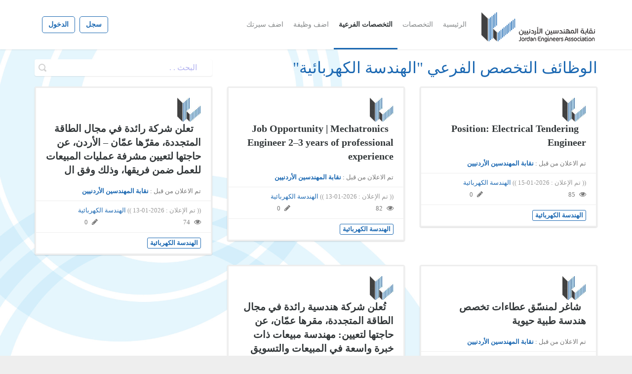

--- FILE ---
content_type: text/html; charset=UTF-8
request_url: https://www.jeajobs.org/tags/41
body_size: 3056
content:
<!doctype html>
<html xmlns="https://www.w3.org/1999/xhtml"
      xmlns:og="https://ogp.me/ns#"
      xmlns:fb="https://www.facebook.com/2008/fbml">
    <head>

                <meta http-equiv="X-UA-Compatible" content="IE=edge">
        <meta charset="utf-8">
        <meta name="viewport" content="width=device-width, initial-scale=1.0">
        <meta property="og:title" content="" />
        <meta property="og:type" content="website" />
        <meta property="og:url" content="" />
        <meta property="og:image" content="" />
        <meta property="og:site_name" content="" />
        <meta property="og:description" content="توظيف  وظائف مهندس مهندسين اردنيين اردني خبرات بناء كهرباء " />
        <meta name="description" content="توظيف  وظائف مهندس مهندسين اردنيين اردني خبرات بناء كهرباء ">
        <meta name="author" content="@جميع الحقوق محفوظة ">
        <title>
		استطلاع سمة "الهندسة الكهربائية" 
		| 
		http://www.jea.org.jo/	</title>
        <link rel="shortcut icon" href="img/jea_logo.ico" type="image/x-icon" />
        <link rel="stylesheet" href="https://www.jeajobs.org/css/laratricks.min.4.css">
        <link rel="stylesheet" href="https://www.jeajobs.org/css/font-awesome.min.css" >
        
                <!-- HTML5 shim and Respond.js IE8 support of HTML5 elements and media queries -->
        <script src="//cdnjs.cloudflare.com/ajax/libs/html5shiv/3.6.2/html5shiv.js"></script>
        <script src="//cdnjs.cloudflare.com/ajax/libs/respond.js/1.2.0/respond.js"></script>
         
    </head>

    <body>
 
        <div id="wrap">
            <div class="navbar navbar-default navbar-static-top">
	<div class="container ">
		<div class="navbar-header">
			<button type="button" class="navbar-toggle" data-toggle="collapse" data-target=".header-collapse">
				<span class="sr-only">تبديل التصفح </span>
				<span class="icon-bar"></span>
				<span class="icon-bar"></span>
				<span class="icon-bar"></span>
			</button>

			<a class="navbar-brand" href="https://www.jeajobs.org">
				<img width="230" height="60" src="https://www.jeajobs.org/img/logo@2x.1.png">
			</a>
		</div>

		<div class="collapse navbar-collapse header-collapse">
			<ul class="nav navbar-nav">

				<li><a href="https://www.jeajobs.org">الرئيسية</a></li><li><a href="https://www.jeajobs.org/categories">التخصصات</a></li><li class="active"><a href="https://www.jeajobs.org/tags">التخصصات الفرعية</a></li><li><a href="https://www.jeajobs.org/user/tricks/new">اضف وظيفة</a></li><li><a href="https://www.jeajobs.org/user/cv/new">اضف سيرتك</a></li>
									<li class="visible-xs"><a href="https://www.jeajobs.org/register">سجل </a></li>
					<li class="visible-xs"><a href="https://www.jeajobs.org/login">الدخول</a></li>
				 
				
			</ul>

			<div class="navbar-right hidden-xs">
									<a href="https://www.jeajobs.org/register" class="btn btn-primary">سجل </a>
					<a href="https://www.jeajobs.org/login" class="btn btn-primary">الدخول</a>
							</div>
		</div>

	</div>
</div>
            	<div class="container">
		<div class="row push-down">
			<div class="col-lg-8 col-md-6 col-sm-6 col-xs-12">
				<h1 class="page-title">  الوظائف  التخصص الفرعي &quot;الهندسة الكهربائية&quot;</h1>
			</div>
			<div class="col-lg-4 col-md-6 col-sm-6 col-xs-12">
				<form method="GET" action="https://www.jeajobs.org/search" accept-charset="UTF-8">	<input type="text" name="q" class="search-box form-control" placeholder="البحث . . " value="">
	<input style="display:none;" type="submit" value="search">
</form>			</div>
		</div>

		
		<div class="row js-trick-container">
						<div href="#" class="trick-card col-lg-4 col-md-6 col-sm-6 col-xs-12">

	<div class="trick-card-inner js-goto-trick" data-slug="1103018790825792996">
		  
                        
		 <a class="trick-card-title" href="https://www.jeajobs.org/tricks/1103018790825792996">
	 	<img class="img-responsive img-rounded" src="https://www.jeajobs.org/img/avatar/8abc79ac01c1b2bfef4c32bd14e1293809d77457.jpg" height="48" width="48" border="1" ismap> &nbsp;&nbsp;  Position: Electrical Tendering Engineer		</a> 

		<div class="trick-card-stats trick-card-by">تم الاعلان من قبل :  <b><a href="https://www.jeajobs.org/admin">

                                                              نقابة المهندسين الأردنيين                               	</a></b></div>
		<div class="trick-card-stats clearfix">
						<div class="trick-card-timeago">  (( تم الإعلان : 2026-01-15 ))   <a href="https://www.jeajobs.org/categories/electronic">الهندسة الكهربائية</a>  </div>
			<div class="trick-card-stat-block"><span class="fa fa-eye"></span> 85</div>
			<div class="trick-card-stat-block text-center"></span> <a href="https://www.jeajobs.org/tricks/1103018790825792996#disqus_thread" data-disqus-identifier="3431" style="color: #777;">
 
	</a></div>
			<div class="trick-card-stat-block text-right"><span class="fa fa-pencil"></span> 0</div>
		</div>
		<div class="trick-card-tags clearfix">
						    <a href="https://www.jeajobs.org/tags/41" class="tag" title="الهندسة الكهربائية">الهندسة الكهربائية</a>
					</div>
	</div>
</div>

					<div href="#" class="trick-card col-lg-4 col-md-6 col-sm-6 col-xs-12">

	<div class="trick-card-inner js-goto-trick" data-slug="1455631514622858468">
		  
                        
		 <a class="trick-card-title" href="https://www.jeajobs.org/tricks/1455631514622858468">
	 	<img class="img-responsive img-rounded" src="https://www.jeajobs.org/img/avatar/8abc79ac01c1b2bfef4c32bd14e1293809d77457.jpg" height="48" width="48" border="1" ismap> &nbsp;&nbsp;Job Opportunity | Mechatronics Engineer 2&ndash;3 years of professional experience		</a> 

		<div class="trick-card-stats trick-card-by">تم الاعلان من قبل :  <b><a href="https://www.jeajobs.org/admin">

                                                              نقابة المهندسين الأردنيين                               	</a></b></div>
		<div class="trick-card-stats clearfix">
						<div class="trick-card-timeago">  (( تم الإعلان : 2026-01-13 ))   <a href="https://www.jeajobs.org/categories/electronic">الهندسة الكهربائية</a>  </div>
			<div class="trick-card-stat-block"><span class="fa fa-eye"></span> 82</div>
			<div class="trick-card-stat-block text-center"></span> <a href="https://www.jeajobs.org/tricks/1455631514622858468#disqus_thread" data-disqus-identifier="3427" style="color: #777;">
 
	</a></div>
			<div class="trick-card-stat-block text-right"><span class="fa fa-pencil"></span> 0</div>
		</div>
		<div class="trick-card-tags clearfix">
						    <a href="https://www.jeajobs.org/tags/41" class="tag" title="الهندسة الكهربائية">الهندسة الكهربائية</a>
					</div>
	</div>
</div>

					<div href="#" class="trick-card col-lg-4 col-md-6 col-sm-6 col-xs-12">

	<div class="trick-card-inner js-goto-trick" data-slug="241187407953600272">
		  
                        
		 <a class="trick-card-title" href="https://www.jeajobs.org/tricks/241187407953600272">
	 	<img class="img-responsive img-rounded" src="https://www.jeajobs.org/img/avatar/8abc79ac01c1b2bfef4c32bd14e1293809d77457.jpg" height="48" width="48" border="1" ismap> &nbsp;&nbsp;  تعلن شركة رائدة في مجال الطاقة المتجددة، مقرّها عمّان &ndash; الأردن، عن حاجتها لتعيين مشرفة عمليات المبيعات للعمل ضمن فريقها، وذلك وفق ال		</a> 

		<div class="trick-card-stats trick-card-by">تم الاعلان من قبل :  <b><a href="https://www.jeajobs.org/admin">

                                                              نقابة المهندسين الأردنيين                               	</a></b></div>
		<div class="trick-card-stats clearfix">
						<div class="trick-card-timeago">  (( تم الإعلان : 2026-01-13 ))   <a href="https://www.jeajobs.org/categories/electronic">الهندسة الكهربائية</a>  </div>
			<div class="trick-card-stat-block"><span class="fa fa-eye"></span> 74</div>
			<div class="trick-card-stat-block text-center"></span> <a href="https://www.jeajobs.org/tricks/241187407953600272#disqus_thread" data-disqus-identifier="3426" style="color: #777;">
 
	</a></div>
			<div class="trick-card-stat-block text-right"><span class="fa fa-pencil"></span> 0</div>
		</div>
		<div class="trick-card-tags clearfix">
						    <a href="https://www.jeajobs.org/tags/41" class="tag" title="الهندسة الكهربائية">الهندسة الكهربائية</a>
					</div>
	</div>
</div>

					<div href="#" class="trick-card col-lg-4 col-md-6 col-sm-6 col-xs-12">

	<div class="trick-card-inner js-goto-trick" data-slug="3226514433538060618">
		  
                        
		 <a class="trick-card-title" href="https://www.jeajobs.org/tricks/3226514433538060618">
	 	<img class="img-responsive img-rounded" src="https://www.jeajobs.org/img/avatar/8abc79ac01c1b2bfef4c32bd14e1293809d77457.jpg" height="48" width="48" border="1" ismap> &nbsp;&nbsp;شاغر لمنسّق عطاءات تخصص هندسة طبية حيوية 		</a> 

		<div class="trick-card-stats trick-card-by">تم الاعلان من قبل :  <b><a href="https://www.jeajobs.org/admin">

                                                              نقابة المهندسين الأردنيين                               	</a></b></div>
		<div class="trick-card-stats clearfix">
						<div class="trick-card-timeago">  (( تم الإعلان : 2026-01-13 ))   <a href="https://www.jeajobs.org/categories/electronic">الهندسة الكهربائية</a>  </div>
			<div class="trick-card-stat-block"><span class="fa fa-eye"></span> 64</div>
			<div class="trick-card-stat-block text-center"></span> <a href="https://www.jeajobs.org/tricks/3226514433538060618#disqus_thread" data-disqus-identifier="3424" style="color: #777;">
 
	</a></div>
			<div class="trick-card-stat-block text-right"><span class="fa fa-pencil"></span> 0</div>
		</div>
		<div class="trick-card-tags clearfix">
						    <a href="https://www.jeajobs.org/tags/41" class="tag" title="الهندسة الكهربائية">الهندسة الكهربائية</a>
					</div>
	</div>
</div>

					<div href="#" class="trick-card col-lg-4 col-md-6 col-sm-6 col-xs-12">

	<div class="trick-card-inner js-goto-trick" data-slug="1895341876730987800">
		  
                        
		 <a class="trick-card-title" href="https://www.jeajobs.org/tricks/1895341876730987800">
	 	<img class="img-responsive img-rounded" src="https://www.jeajobs.org/img/avatar/8abc79ac01c1b2bfef4c32bd14e1293809d77457.jpg" height="48" width="48" border="1" ismap> &nbsp;&nbsp;  تُعلن شركة هندسية رائدة في مجال الطاقة المتجددة، مقرها عمّان، عن حاجتها لتعيين: مهندسة مبيعات ذات خبرة واسعة في المبيعات والتسويق للمشاريع		</a> 

		<div class="trick-card-stats trick-card-by">تم الاعلان من قبل :  <b><a href="https://www.jeajobs.org/admin">

                                                              نقابة المهندسين الأردنيين                               	</a></b></div>
		<div class="trick-card-stats clearfix">
						<div class="trick-card-timeago">  (( تم الإعلان : 2025-12-20 ))   <a href="https://www.jeajobs.org/categories/electronic">الهندسة الكهربائية</a>  </div>
			<div class="trick-card-stat-block"><span class="fa fa-eye"></span> 238</div>
			<div class="trick-card-stat-block text-center"></span> <a href="https://www.jeajobs.org/tricks/1895341876730987800#disqus_thread" data-disqus-identifier="3413" style="color: #777;">
 
	</a></div>
			<div class="trick-card-stat-block text-right"><span class="fa fa-pencil"></span> 0</div>
		</div>
		<div class="trick-card-tags clearfix">
						    <a href="https://www.jeajobs.org/tags/41" class="tag" title="الهندسة الكهربائية">الهندسة الكهربائية</a>
					</div>
	</div>
</div>

			</div>
	<div class="row">
	    <div class="col-md-12 text-center">
	    						        	    </div>
	</div>

	</div>
        </div>

        <div id="footer">
  <div class="container">
    <p class="text-muted credit"><a href="http://www.jea.org.jo">جميع حقوق الطبع محفوظة © 2026 نقابة المهندسين الاردنيين</a> | <a href="https://www.jeajobs.org/about">إتصل بنا</a>
    <span class="pull-right"><a target="_blank" href="https://twitter.com/JordanEngineers" title="أخبار النقاية"><i class="fa fa-twitter fa-lg"></i></a>
        |
        <a target="_blank" href="https://www.facebook.com/Jordan.Engineers.Association" title="أخبار النقاية"><i class="fa fa-facebook fa-lg"></i></a></span>
    </p>

  </div>
</div>

        <script src="//ajax.googleapis.com/ajax/libs/jquery/1.10.2/jquery.min.js"></script>
        <script src="//netdna.bootstrapcdn.com/bootstrap/3.0.0/js/bootstrap.min.js"></script>
        			<script src="https://www.jeajobs.org/js/vendor/masonry.pkgd.min.js"></script>
		<script>
$(function(){$container=$(".js-trick-container");
$container.masonry({
	"isOriginLeft": false,
	gutter:0,
	itemSelector:".trick-card",
	columnWidth:".trick-card" ,
	isRTL: true
	});
	$(".js-goto-trick a").click(function(e){e.stopPropagation()});$(".js-goto-trick").click(function(e){e.preventDefault();var t="https://www.jeajobs.org/tricks";var n=$(this).data("slug");window.location=t+"/"+n})})
		</script>
	        <script type="text/javascript">
        $( document ).ready(function() {
            $('#companyRegLink').click(function(){
                $('#companyRegForm').show();
                return false;
            });
        });
                //$('#companyRegForm')
        </script>
    </body>
</html>


--- FILE ---
content_type: text/css; charset=utf-8
request_url: https://www.jeajobs.org/css/laratricks.min.4.css
body_size: 19014
content:
@import url(http://fonts.googleapis.com/earlyaccess/droidarabicnaskh.css);
article, aside, details, figcaption, figure, footer, header, hgroup, main, nav, section, summary
 {
    display: block;
}
audio, canvas, video {
    display: inline-block;
}
audio:not([controls]) {
    display: none;
    height: 0;
}
[hidden] {
    display: none;
}
html {
    font-family: sans-serif;
    -webkit-text-size-adjust: 100%;
    -ms-text-size-adjust: 100%}
body {
    margin: 0;
}
a:focus {
    outline: thin dotted;
}
a:active, a:hover {
    outline: 0;
}
h1 {
    font-size: 2em;
    margin: .67em 0;
}
abbr[title] {
    border-bottom: 1px dotted;
}
b, strong {
    font-weight: 700;
}
dfn {
    font-style: italic;
}
hr {
    -moz-box-sizing: content-box;
    box-sizing: content-box;
    height: 0;
}
mark {
    background: #ff0;
    color: #000;
}
code, kbd, pre, samp {
    font-family: monospace, serif;
    font-size: 1em;
}
pre {
    white-space: pre-wrap;
}
q {
    quotes: "\201C" "\201D" "\2018" "\2019"}
small {
    font-size: 80%}
sub, sup {
    font-size: 75%;
    line-height: 0;
    position: relative;
    vertical-align: baseline;
}
sup {
    top: -.5em;
}
sub {
    bottom: -.25em;
}
img {
    border: 0;
}
svg:not(:root) {
    overflow: hidden;
}
figure {
    margin: 0;
}
fieldset {
    border: 1px solid silver;
    margin: 0 2px;
    padding: .35em .625em .75em;
}
legend {
    border: 0;
    padding: 0;
}
button, input, select, textarea {
    font-family: inherit;
    font-size: 100%;
    margin: 0;
}
button, input {
    line-height: normal;
}
button, select {
    text-transform: none;
}
button, html input[type=button], input[type=reset], input[type=submit] {
    -webkit-appearance: button;
    cursor: pointer;
}
button[disabled], html input[disabled] {
    cursor: default;
}
input[type=checkbox], input[type=radio] {
    box-sizing: border-box;
    padding: 0;
}
input[type=search] {
    -webkit-appearance: textfield;
    -moz-box-sizing: content-box;
    -webkit-box-sizing: content-box;
    box-sizing: content-box;
}
input[type=search]::-webkit-search-cancel-button, input[type=search]::-webkit-search-decoration {
    -webkit-appearance: none;
}
button::-moz-focus-inner, input::-moz-focus-inner {
    border: 0;
    padding: 0;
}
textarea {
    overflow: auto;
    vertical-align: top;
}
table {
    border-collapse: collapse;
    border-spacing: 0;
}
@media print {
    * {
    text-shadow: none!important;
    color: #000!important;
    background: transparent!important;
    box-shadow: none!important;
}
a, a:visited {
    text-decoration: underline;
}
a[href]:after {
    content: " (" attr(href) ")"}
abbr[title]:after {
    content: " (" attr(title) ")"}
.ir a:after, a[href^="javascript:"]:after, a[href^="#"]:after {
    content: ""}
pre, blockquote {
    border: 1px solid #999;
    page-break-inside: avoid;
}
thead {
    display: table-header-group;
}
tr, img {
    page-break-inside: avoid;
}
img {
    max-width: 100%!important;
}
@page {
    margin: 2cm .5cm;
}
p, h2, h3 {
    orphans: 3;
    widows: 3;
}
h2, h3 {
    page-break-after: avoid;
}
.navbar {
    display: none;
}
.table td, .table th {
    background-color: #fff!important;
}
.btn>.caret, .dropup>.btn>.caret {
    border-top-color: #000!important;
}
.label {
    border: 1px solid #000;
}
.table {
    border-collapse: collapse!important;
}
.table-bordered th, .table-bordered td {
    border: 1px solid #ddd!important;
}
}*, :before, :after {
    -webkit-box-sizing: border-box;
    -moz-box-sizing: border-box;
    box-sizing: border-box;
}
html {
    font-size: 62.5%;
    -webkit-tap-highlight-color: rgba(0, 0, 0, 0);
}
body {
    /*font-family: Ubuntu, HelveticaNeue-Light, "Helvetica Neue Light", "Helvetica Neue", Helvetica, Arial, sans-serif;*/
    font-family: 'Droid Arabic Naskh', serif;
    font-size: 14px;
    line-height: 1.428571429;
    color: #244;
    background-color: #f1f1f1;
    direction: rtl;
    background:  url("../img/bg-01.jpg") fixed;
    background-size: 100%;
    background-repeat: no-repeat;
}
input, button, select, textarea {
    font-family: inherit;
    font-size: inherit;
    line-height: inherit;
}
button, input, select[multiple], textarea {
    background-image: none;
}
a {
    color: #1B68B2;
    text-decoration: none;
}
a:hover, a:focus {
    color: #0e0edc;
    text-decoration: underline;
}
a:focus {
    outline: thin dotted #333;
    outline: 5px auto -webkit-focus-ring-color;
    outline-offset: -2px;
}
img {
    vertical-align: middle;
}
.img-responsive {
    display: block;
    max-width: 100%;
    height: auto;
}
.img-rounded {
    border-radius: 0;
}
.img-thumbnail {
    padding: 4px;
    line-height: 1.428571429;
    background-color: #f1f1f1;
    border: 1px solid #ddd;
    border-radius: 0;
    -webkit-transition: all .2s ease-in-out;
    transition: all .2s ease-in-out;
    display: inline-block;
    max-width: 100%;
    height: auto;
}
.img-circle {
    border-radius: 50%}
hr {
    margin-top: 20px;
    margin-bottom: 20px;
    border: 0;
    border-top: 1px solid #eee;
}
.sr-only {
    position: absolute;
    width: 1px;
    height: 1px;
    margin: -1px;
    padding: 0;
    overflow: hidden;
    clip: rect(0 0 0 0);
    border: 0;
}
p {
    margin: 0 0 10px;
}
.lead {
    margin-bottom: 20px;
    font-size: 16.099999999999998px;
    font-weight: 200;
    line-height: 1.4;
}
@media (min-width:768px) {
    .lead {
    font-size: 21px;
}
}small {
    font-size: 85%}
cite {
    font-style: normal;
}
.text-muted {
    color: #999;
}
.text-primary {
    color: #1B68B2;
}
.text-warning {
    color: #c09853;
}
.text-danger {
    color: #ca0000;
}
.text-success {
    color: #4eb64e;
}
.text-info {
    color: #bde0f1;
}
.text-left {
    text-align: right;
}
.text-right {
    text-align: right;
}
.text-center {
    text-align: center;
}
h1, h2, h3, h4, h5, h6, .h1, .h2, .h3, .h4, .h5, .h6 {
    /*font-family: Ubuntu, HelveticaNeue-Light, "Helvetica Neue Light", "Helvetica Neue", Helvetica, Arial, sans-serif;*/
    font-family: 'Droid Arabic Naskh', serif;
    font-weight: 500;
    line-height: 1.1;
}
h1 small, h2 small, h3 small, h4 small, h5 small, h6 small, .h1 small, .h2 small, .h3 small, .h4 small, .h5 small, .h6 small {
    font-weight: 400;
    line-height: 1;
    color: #999;
}
h1, h2, h3 {
    margin-top: 20px;
    margin-bottom: 10px;
}
h4, h5, h6 {
    margin-top: 10px;
    margin-bottom: 10px;
}
h1, .h1 {
    font-size: 36px;
}
h2, .h2 {
    font-size: 30px;
}
h3, .h3 {
    font-size: 24px;
}
h4, .h4 {
    font-size: 18px;
}
h5, .h5 {
    font-size: 14px;
}
h6, .h6 {
    font-size: 12px;
}
h1 small, .h1 small {
    font-size: 24px;
}
h2 small, .h2 small {
    font-size: 18px;
}
h3 small, .h3 small, h4 small, .h4 small {
    font-size: 14px;
}
.page-header {
    padding-bottom: 9px;
    margin: 40px 0 20px;
    border-bottom: 1px solid #eee;
}
ul, ol {
    margin-top: 0;
    margin-bottom: 10px;
}
ul ul, ol ul, ul ol, ol ol {
    margin-bottom: 0;
}
.list-unstyled {
    padding-right: 0;
    list-style: none;
}
.list-inline {
    padding-right: 0;
    list-style: none;
}
.list-inline>li {
    display: inline-block;
    padding-right: 5px;
    padding-left: 5px;
}
dl {
    margin-bottom: 20px;
}
dt, dd {
    line-height: 1.428571429;
}
dt {
    font-weight: 700;
}
dd {
    margin-right: 0;
}
@media (min-width:768px) {
    .dl-horizontal dt {
    float: right;
    width: 160px;
    clear: right;
    text-align: left;
    overflow: hidden;
    text-overflow: ellipsis;
    white-space: nowrap;
}
.dl-horizontal dd {
    margin-right: 180px;
}
.dl-horizontal dd:before, .dl-horizontal dd:after {
    content: " ";
    display: table;
}
.dl-horizontal dd:after {
    clear: both;
}
.dl-horizontal dd:before, .dl-horizontal dd:after {
    content: " ";
    display: table;
}
.dl-horizontal dd:after {
    clear: both;
}
}abbr[title], abbr[data-original-title] {
    cursor: help;
    border-bottom: 1px dotted #999;
}
abbr.initialism {
    font-size: 90%;
    text-transform: uppercase;
}
blockquote {
    padding: 10px 20px;
    margin: 0 0 20px;
    border-right: 5px solid #eee;
}
blockquote p {
    font-size: 17.5px;
    font-weight: 300;
    line-height: 1.25;
}
blockquote p:last-child {
    margin-bottom: 0;
}
blockquote small {
    display: block;
    line-height: 1.428571429;
    color: #999;
}
blockquote small:before {
    content: '\2014 \00A0'}
blockquote.pull-right {
    padding-left: 15px;
    padding-right: 0;
    border-left: 5px solid #eee;
    border-right: 0;
}
blockquote.pull-right p, blockquote.pull-right small {
    text-align: left;
}
blockquote.pull-right small:before {
    content: ''}
blockquote.pull-right small:after {
    content: '\00A0 \2014'}
q:before, q:after, blockquote:before, blockquote:after {
    content: ""}
address {
    display: block;
    margin-bottom: 20px;
    font-style: normal;
    line-height: 1.428571429;
}
code, pre {
    font-family: Monaco, Menlo, Consolas, "Courier New", monospace;
}
code {
    padding: 2px 4px;
    font-size: 90%;
    color: #252ac7;
    background-color: #f9f2f4;
    white-space: nowrap;
    border-radius: 0;
}
pre {
    display: block;
    padding: 9.5px;
    margin: 0 0 10px;
    font-size: 13px;
    line-height: 1.428571429;
    word-break: break-all;
    word-wrap: break-word;
    color: #333;
    background-color: #f5f5f5;
    border: 1px solid #ccc;
    border-radius: 0;
}
pre.prettyprint {
    margin-bottom: 20px;
}
pre code {
    padding: 0;
    font-size: inherit;
    color: inherit;
    white-space: pre-wrap;
    background-color: transparent;
    border: 0;
}
.pre-scrollable {
    max-height: 340px;
    overflow-y: scroll;
}
.container {
    margin-left: auto;
    margin-right: auto;
    padding-right: 15px;
    padding-left: 15px;
}
.container:before, .container:after {
    content: " ";
    display: table;
}
.container:after {
    clear: both;
}
.container:before, .container:after {
    content: " ";
    display: table;
}
.container:after {
    clear: both;
}
.row {
    margin-right: -15px;
    margin-left: -15px;
}
.row:before, .row:after {
    content: " ";
    display: table;
}
.row:after {
    clear: both;
}
.row:before, .row:after {
    content: " ";
    display: table;
}
.row:after {
    clear: both;
}
.col-xs-1, .col-xs-2, .col-xs-3, .col-xs-4, .col-xs-5, .col-xs-6, .col-xs-7, .col-xs-8, .col-xs-9, .col-xs-10, .col-xs-11, .col-xs-12, .col-sm-1, .col-sm-2, .col-sm-3, .col-sm-4, .col-sm-5, .col-sm-6, .col-sm-7, .col-sm-8, .col-sm-9, .col-sm-10, .col-sm-11, .col-sm-12, .col-md-1, .col-md-2, .col-md-3, .col-md-4, .col-md-5, .col-md-6, .col-md-7, .col-md-8, .col-md-9, .col-md-10, .col-md-11, .col-md-12, .col-lg-1, .col-lg-2, .col-lg-3, .col-lg-4, .col-lg-5, .col-lg-6, .col-lg-7, .col-lg-8, .col-lg-9, .col-lg-10, .col-lg-11, .col-lg-12 {
    position: relative;
    min-height: 1px;
    padding-right: 15px;
    padding-left: 15px;
}
.col-xs-1, .col-xs-2, .col-xs-3, .col-xs-4, .col-xs-5, .col-xs-6, .col-xs-7, .col-xs-8, .col-xs-9, .col-xs-10, .col-xs-11 {
    float: right;
}
.col-xs-1 {
    width: 8.333333333333332%}
.col-xs-2 {
    width: 16.666666666666664%}
.col-xs-3 {
    width: 25%}
.col-xs-4 {
    width: 33.33333333333333%}
.col-xs-5 {
    width: 41.66666666666667%}
.col-xs-6 {
    width: 50%}
.col-xs-7 {
    width: 58.333333333333336%}
.col-xs-8 {
    width: 66.66666666666666%}
.col-xs-9 {
    width: 75%}
.col-xs-10 {
    width: 83.33333333333334%}
.col-xs-11 {
    width: 91.66666666666666%}
.col-xs-12 {
    width: 100%}
@media (min-width:768px) {
    .container {
    max-width: 750px;
}
.col-sm-1, .col-sm-2, .col-sm-3, .col-sm-4, .col-sm-5, .col-sm-6, .col-sm-7, .col-sm-8, .col-sm-9, .col-sm-10, .col-sm-11 {
    float: right;
}
.col-sm-1 {
    width: 8.333333333333332%}
.col-sm-2 {
    width: 16.666666666666664%}
.col-sm-3 {
    width: 25%}
.col-sm-4 {
    width: 33.33333333333333%}
.col-sm-5 {
    width: 41.66666666666667%}
.col-sm-6 {
    width: 50%}
.col-sm-7 {
    width: 58.333333333333336%}
.col-sm-8 {
    width: 66.66666666666666%}
.col-sm-9 {
    width: 75%}
.col-sm-10 {
    width: 83.33333333333334%}
.col-sm-11 {
    width: 91.66666666666666%}
.col-sm-12 {
    width: 100%}
.col-sm-push-1 {
    right: 8.333333333333332%}
.col-sm-push-2 {
    right: 16.666666666666664%}
.col-sm-push-3 {
    right: 25%}
.col-sm-push-4 {
    right: 33.33333333333333%}
.col-sm-push-5 {
    right: 41.66666666666667%}
.col-sm-push-6 {
    right: 50%}
.col-sm-push-7 {
    right: 58.333333333333336%}
.col-sm-push-8 {
    right: 66.66666666666666%}
.col-sm-push-9 {
    right: 75%}
.col-sm-push-10 {
    right: 83.33333333333334%}
.col-sm-push-11 {
    right: 91.66666666666666%}
.col-sm-pull-1 {
    left: 8.333333333333332%}
.col-sm-pull-2 {
    left: 16.666666666666664%}
.col-sm-pull-3 {
    left: 25%}
.col-sm-pull-4 {
    left: 33.33333333333333%}
.col-sm-pull-5 {
    left: 41.66666666666667%}
.col-sm-pull-6 {
    left: 50%}
.col-sm-pull-7 {
    left: 58.333333333333336%}
.col-sm-pull-8 {
    left: 66.66666666666666%}
.col-sm-pull-9 {
    left: 75%}
.col-sm-pull-10 {
    left: 83.33333333333334%}
.col-sm-pull-11 {
    left: 91.66666666666666%}
.col-sm-offset-1 {
    margin-right: 8.333333333333332%}
.col-sm-offset-2 {
    margin-right: 16.666666666666664%}
.col-sm-offset-3 {
    margin-right: 25%}
.col-sm-offset-4 {
    margin-right: 33.33333333333333%}
.col-sm-offset-5 {
    margin-right: 41.66666666666667%}
.col-sm-offset-6 {
    margin-right: 50%}
.col-sm-offset-7 {
    margin-right: 58.333333333333336%}
.col-sm-offset-8 {
    margin-right: 66.66666666666666%}
.col-sm-offset-9 {
    margin-right: 75%}
.col-sm-offset-10 {
    margin-right: 83.33333333333334%}
.col-sm-offset-11 {
    margin-right: 91.66666666666666%}
}@media (min-width:992px) {
    .container {
    max-width: 970px;
}
.col-md-1, .col-md-2, .col-md-3, .col-md-4, .col-md-5, .col-md-6, .col-md-7,  .col-md-9, .col-md-10, .col-md-11 {
    float: right;
}
.col-md-1 {
    width: 8.333333333333332%}
.col-md-2 {
    width: 16.666666666666664%}
.col-md-3 {
    width: 25%}
.col-md-4 {
    width: 33.33333333333333%}
.col-md-5 {
    width: 41.66666666666667%}
.col-md-6 {
    width: 50%}
.col-md-7 {
    width: 58.333333333333336%}
.col-md-8 {
    width: 66.66666666666666%}
.col-md-9 {
    width: 75%}
.col-md-10 {
    width: 83.33333333333334%}
.col-md-11 {
    width: 91.66666666666666%}
.col-md-12 {
    width: 100%}
.col-md-push-0 {
    right: auto;
}
.col-md-push-1 {
    right: 8.333333333333332%}
.col-md-push-2 {
    right: 16.666666666666664%}
.col-md-push-3 {
    right: 25%}
.col-md-push-4 {
    right: 33.33333333333333%}
.col-md-push-5 {
    right: 41.66666666666667%}
.col-md-push-6 {
    right: 50%}
.col-md-push-7 {
    right: 58.333333333333336%}
.col-md-push-8 {
    right: 66.66666666666666%}
.col-md-push-9 {
    right: 75%}
.col-md-push-10 {
    right: 83.33333333333334%}
.col-md-push-11 {
    right: 91.66666666666666%}
.col-md-pull-0 {
    left: auto;
}
.col-md-pull-1 {
    left: 8.333333333333332%}
.col-md-pull-2 {
    left: 16.666666666666664%}
.col-md-pull-3 {
    left: 25%}
.col-md-pull-4 {
    left: 33.33333333333333%}
.col-md-pull-5 {
    left: 41.66666666666667%}
.col-md-pull-6 {
    left: 50%}
.col-md-pull-7 {
    left: 58.333333333333336%}
.col-md-pull-8 {
    left: 66.66666666666666%}
.col-md-pull-9 {
    left: 75%}
.col-md-pull-10 {
    left: 83.33333333333334%}
.col-md-pull-11 {
    left: 91.66666666666666%}
.col-md-offset-0 {
    margin-right: 0;
}
.col-md-offset-1 {
    margin-right: 8.333333333333332%}
.col-md-offset-2 {
    margin-right: 16.666666666666664%}
.col-md-offset-3 {
    margin-right: 25%}
.col-md-offset-4 {
    margin-right: 33.33333333333333%}
.col-md-offset-5 {
    margin-right: 41.66666666666667%}
.col-md-offset-6 {
    margin-right: 50%}
.col-md-offset-7 {
    margin-right: 58.333333333333336%}
.col-md-offset-8 {
    margin-right: 66.66666666666666%}
.col-md-offset-9 {
    margin-right: 75%}
.col-md-offset-10 {
    margin-right: 83.33333333333334%}
.col-md-offset-11 {
    margin-right: 91.66666666666666%}
}@media (min-width:1200px) {
    .container {
    max-width: 1170px;
}
.col-lg-1, .col-lg-2, .col-lg-3, .col-lg-5,  .col-lg-7,  .col-lg-9, .col-lg-10, .col-lg-11 {
    float: left;
}
.col-lg-1 {
    width: 8.333333333333332%}
.col-lg-2 {
    width: 16.666666666666664%}
.col-lg-3 {
    width: 25%}
.col-lg-4 {
    width: 33.33333333333333%}
.col-lg-5 {
    width: 41.66666666666667%}
.col-lg-6 {
    width: 50%}
.col-lg-7 {
    width: 58.333333333333336%}
.col-lg-8 {
    width: 66.66666666666666%}
.col-lg-9 {
    width: 75%}
.col-lg-10 {
    width: 83.33333333333334%}
.col-lg-11 {
    width: 91.66666666666666%}
.col-lg-12 {
    width: 100%}
.col-lg-push-0 {
    right: auto;
}
.col-lg-push-1 {
    right: 8.333333333333332%}
.col-lg-push-2 {
    right: 16.666666666666664%}
.col-lg-push-3 {
    right: 25%}
.col-lg-push-4 {
    right: 33.33333333333333%}
.col-lg-push-5 {
    right: 41.66666666666667%}
.col-lg-push-6 {
    right: 50%}
.col-lg-push-7 {
    right: 58.333333333333336%}
.col-lg-push-8 {
    right: 66.66666666666666%}
.col-lg-push-9 {
    right: 75%}
.col-lg-push-10 {
    right: 83.33333333333334%}
.col-lg-push-11 {
    right: 91.66666666666666%}
.col-lg-pull-0 {
    left: auto;
}
.col-lg-pull-1 {
    left: 8.333333333333332%}
.col-lg-pull-2 {
    left: 16.666666666666664%}
.col-lg-pull-3 {
    left: 25%}
.col-lg-pull-4 {
    left: 33.33333333333333%}
.col-lg-pull-5 {
    left: 41.66666666666667%}
.col-lg-pull-6 {
    left: 50%}
.col-lg-pull-7 {
    left: 58.333333333333336%}
.col-lg-pull-8 {
    left: 66.66666666666666%}
.col-lg-pull-9 {
    left: 75%}
.col-lg-pull-10 {
    left: 83.33333333333334%}
.col-lg-pull-11 {
    left: 91.66666666666666%}
.col-lg-offset-0 {
    margin-right: 0;
}
.col-lg-offset-1 {
    margin-right: 8.333333333333332%}
.col-lg-offset-2 {
    margin-right: 16.666666666666664%}
.col-lg-offset-3 {
    margin-right: 25%}
.col-lg-offset-4 {
    margin-right: 33.33333333333333%}
.col-lg-offset-5 {
    margin-right: 41.66666666666667%}
.col-lg-offset-6 {
    margin-right: 50%}
.col-lg-offset-7 {
    margin-right: 58.333333333333336%}
.col-lg-offset-8 {
    margin-right: 66.66666666666666%}
.col-lg-offset-9 {
    margin-right: 75%}
.col-lg-offset-10 {
    margin-right: 83.33333333333334%}
.col-lg-offset-11 {
    margin-right: 91.66666666666666%}
}table {
    max-width: 100%;
    background-color: transparent;
}
th {
    text-align: right;
}
.table {
    width: 100%;
    margin-bottom: 20px;
}
.table thead>tr>th, .table tbody>tr>th, .table tfoot>tr>th, .table thead>tr>td, .table tbody>tr>td, .table tfoot>tr>td {
    padding: 8px;
    line-height: 1.428571429;
    vertical-align: top;
    border-top: 1px solid #ddd;
}
.table thead>tr>th {
    vertical-align: bottom;
    border-bottom: 2px solid #ddd;
}
.table caption+thead tr:first-child th, .table colgroup+thead tr:first-child th, .table thead:first-child tr:first-child th, .table caption+thead tr:first-child td, .table colgroup+thead tr:first-child td, .table thead:first-child tr:first-child td {
    border-top: 0;
}
.table tbody+tbody {
    border-top: 2px solid #ddd;
}
.table .table {
    background-color: #f1f1f1;
}
.table-condensed thead>tr>th, .table-condensed tbody>tr>th, .table-condensed tfoot>tr>th, .table-condensed thead>tr>td, .table-condensed tbody>tr>td, .table-condensed tfoot>tr>td {
    padding: 5px;
}
.table-bordered {
    border: 1px solid #ddd;
}
.table-bordered>thead>tr>th, .table-bordered>tbody>tr>th, .table-bordered>tfoot>tr>th, .table-bordered>thead>tr>td, .table-bordered>tbody>tr>td, .table-bordered>tfoot>tr>td {
    border: 1px solid #ddd;
}
.table-bordered>thead>tr>th, .table-bordered>thead>tr>td {
    border-bottom-width: 2px;
}
.table-striped>tbody>tr:nth-child(odd)>td, .table-striped>tbody>tr:nth-child(odd)>th {
    background-color: #f9f9f9;
}
.table-hover>tbody>tr:hover>td, .table-hover>tbody>tr:hover>th {
    background-color: #f5f5f5;
}
table col[class*=col-] {
    float: none;
    display: table-column;
}
table td[class*=col-], table th[class*=col-] {
    float: none;
    display: table-cell;
}
.table>thead>tr>td.active, .table>tbody>tr>td.active, .table>tfoot>tr>td.active, .table>thead>tr>th.active, .table>tbody>tr>th.active, .table>tfoot>tr>th.active, .table>thead>tr.active>td, .table>tbody>tr.active>td, .table>tfoot>tr.active>td, .table>thead>tr.active>th, .table>tbody>tr.active>th, .table>tfoot>tr.active>th {
    background-color: #f5f5f5;
}
.table>thead>tr>td.success, .table>tbody>tr>td.success, .table>tfoot>tr>td.success, .table>thead>tr>th.success, .table>tbody>tr>th.success, .table>tfoot>tr>th.success, .table>thead>tr.success>td, .table>tbody>tr.success>td, .table>tfoot>tr.success>td, .table>thead>tr.success>th, .table>tbody>tr.success>th, .table>tfoot>tr.success>th {
    background-color: #bae9bf;
    border-color: #aae3a7;
}
.table-hover>tbody>tr>td.success:hover, .table-hover>tbody>tr>th.success:hover, .table-hover>tbody>tr.success:hover>td {
    background-color: #a7e3ad;
    border-color: #98dd93;
}
.table>thead>tr>td.danger, .table>tbody>tr>td.danger, .table>tfoot>tr>td.danger, .table>thead>tr>th.danger, .table>tbody>tr>th.danger, .table>tfoot>tr>th.danger, .table>thead>tr.danger>td, .table>tbody>tr.danger>td, .table>tfoot>tr.danger>td, .table>thead>tr.danger>th, .table>tbody>tr.danger>th, .table>tfoot>tr.danger>th {
    background-color: #89a3f5;
    border-color: #8383ea;
}
.table-hover>tbody>tr>td.danger:hover, .table-hover>tbody>tr>th.danger:hover, .table-hover>tbody>tr.danger:hover>td {
    background-color: #89a3f5;
    border-color: #8383ea;
}
.table>thead>tr>td.warning, .table>tbody>tr>td.warning, .table>tfoot>tr>td.warning, .table>thead>tr>th.warning, .table>tbody>tr>th.warning, .table>tfoot>tr>th.warning, .table>thead>tr.warning>td, .table>tbody>tr.warning>td, .table>tfoot>tr.warning>td, .table>thead>tr.warning>th, .table>tbody>tr.warning>th, .table>tfoot>tr.warning>th {
    background-color: #ffda1a;
    border-color: #ffaf0b;
}
.table-hover>tbody>tr>td.warning:hover, .table-hover>tbody>tr>th.warning:hover, .table-hover>tbody>tr.warning:hover>td {
    background-color: #ffd600;
    border-color: #f0a100;
}
@media (max-width:768px) {
    .table-responsive {
    width: 100%;
    margin-bottom: 15px;
    overflow-y: hidden;
    overflow-x: scroll;
    border: 1px solid #ddd;
}
.table-responsive>.table {
    margin-bottom: 0;
    background-color: #fff;
}
.table-responsive>.table>thead>tr>th, .table-responsive>.table>tbody>tr>th, .table-responsive>.table>tfoot>tr>th, .table-responsive>.table>thead>tr>td, .table-responsive>.table>tbody>tr>td, .table-responsive>.table>tfoot>tr>td {
    white-space: nowrap;
}
.table-responsive>.table-bordered {
    border: 0;
}
.table-responsive>.table-bordered>thead>tr>th:first-child, .table-responsive>.table-bordered>tbody>tr>th:first-child, .table-responsive>.table-bordered>tfoot>tr>th:first-child, .table-responsive>.table-bordered>thead>tr>td:first-child, .table-responsive>.table-bordered>tbody>tr>td:first-child, .table-responsive>.table-bordered>tfoot>tr>td:first-child {
    border-right: 0;
}
.table-responsive>.table-bordered>thead>tr>th:last-child, .table-responsive>.table-bordered>tbody>tr>th:last-child, .table-responsive>.table-bordered>tfoot>tr>th:last-child, .table-responsive>.table-bordered>thead>tr>td:last-child, .table-responsive>.table-bordered>tbody>tr>td:last-child, .table-responsive>.table-bordered>tfoot>tr>td:last-child {
    border-left: 0;
}
.table-responsive>.table-bordered>thead>tr:last-child>th, .table-responsive>.table-bordered>tbody>tr:last-child>th, .table-responsive>.table-bordered>tfoot>tr:last-child>th, .table-responsive>.table-bordered>thead>tr:last-child>td, .table-responsive>.table-bordered>tbody>tr:last-child>td, .table-responsive>.table-bordered>tfoot>tr:last-child>td {
    border-bottom: 0;
}
}fieldset {
    padding: 0;
    margin: 0;
    border: 0;
}
legend {
    display: block;
    width: 100%;
    padding: 0;
    margin-bottom: 20px;
    font-size: 21px;
    line-height: inherit;
    color: #333;
    border: 0;
    border-bottom: 1px solid #e5e5e5;
}
label {
    display: inline-block;
    margin-bottom: 5px;
    font-weight: 700;
}
input[type=search] {
    -webkit-box-sizing: border-box;
    -moz-box-sizing: border-box;
    box-sizing: border-box;
}
input[type=radio], input[type=checkbox] {
    margin: 4px 0 0;
    margin-top: 1px \9;
    line-height: normal;
}
input[type=file] {
    display: block;
}
select[multiple], select[size] {
    height: auto;
}
select optgroup {
    font-size: inherit;
    font-style: inherit;
    font-family: inherit;
}
input[type=file]:focus, input[type=radio]:focus, input[type=checkbox]:focus {
    outline: thin dotted #333;
    outline: 5px auto -webkit-focus-ring-color;
    outline-offset: -2px;
}
input[type=number]::-webkit-outer-spin-button, input[type=number]::-webkit-inner-spin-button {
    height: auto;
}
.form-control:-moz-placeholder {
    color: #b2b2f0;
}
.form-control::-moz-placeholder {
    color: #b2b2f0;
}
.form-control:-ms-input-placeholder {
    color: #b2b2f0;
}
.form-control::-webkit-input-placeholder {
    color: #b2b2f0;
}
.form-control {
    display: block;
    width: 100%;
    height: 34px;
    padding: 6px 12px;
    font-size: 14px;
    line-height: 1.428571429;
    color: #555;
    vertical-align: middle;
    background-color: #fff;
    border: 1px solid #ccc;
    border-radius: 0;
    -webkit-box-shadow: inset 0 1px 1px rgba(0, 0, 0, .075);
    -moz-box-shadow: inset 0 1px 1px rgba(0, 0, 0, .075);
    box-shadow: inset 0 1px 1px rgba(0, 0, 0, .075);
    -webkit-transition: border-color ease-in-out .15s, box-shadow ease-in-out .15s;
    transition: border-color ease-in-out .15s, box-shadow ease-in-out .15s;
}
.form-control:focus {
    border-color: #1414db;
    outline: 0;
    -webkit-box-shadow: inset 0 1px 1px rgba(0, 0, 0, .075), 0 0 8px rgba(136, 3, 3, .6);
    -moz-box-shadow: inset 0 1px 1px rgba(0, 0, 0, .075), 0 0 8px rgba(136, 3, 3, .6);
    box-shadow: inset 0 1px 1px rgba(0, 0, 0, .075), 0 0 8px rgba(136, 3, 3, .6);
}
.form-control[disabled], .form-control[readonly], fieldset[disabled] .form-control {
    cursor: not-allowed;
    background-color: #eee;
}
textarea.form-control {
    height: auto;
}
.form-group {
    margin-bottom: 15px;
}
.radio, .checkbox {
    display: block;
    min-height: 20px;
    margin-top: 10px;
    margin-bottom: 10px;
    padding-right: 20px;
    vertical-align: middle;
}
.radio label, .checkbox label {
    display: inline;
    margin-bottom: 0;
    font-weight: 400;
    cursor: pointer;
}
.radio input[type=radio], .radio-inline input[type=radio], .checkbox input[type=checkbox], .checkbox-inline input[type=checkbox] {
    float: right;
    margin-right: -20px;
}
.radio+.radio, .checkbox+.checkbox {
    margin-top: -5px;
}
.radio-inline, .checkbox-inline {
    display: inline-block;
    padding-right: 20px;
    margin-bottom: 0;
    vertical-align: middle;
    font-weight: 400;
    cursor: pointer;
}
.radio-inline+.radio-inline, .checkbox-inline+.checkbox-inline {
    margin-top: 0;
    margin-right: 10px;
}
input[type=radio][disabled], input[type=checkbox][disabled], .radio[disabled], .radio-inline[disabled], .checkbox[disabled], .checkbox-inline[disabled], fieldset[disabled] input[type=radio], fieldset[disabled] input[type=checkbox], fieldset[disabled] .radio, fieldset[disabled] .radio-inline, fieldset[disabled] .checkbox, fieldset[disabled] .checkbox-inline {
    cursor: not-allowed;
}
.input-sm {
    height: 30px;
    padding: 5px 10px;
    font-size: 12px;
    line-height: 1.5;
    border-radius: 0;
}
select.input-sm {
    height: 30px;
    line-height: 30px;
}
textarea.input-sm {
    height: auto;
}
.input-lg {
    height: 45px;
    padding: 10px 16px;
    font-size: 18px;
    line-height: 1.33;
    border-radius: 0;
}
select.input-lg {
    height: 45px;
    line-height: 45px;
}
textarea.input-lg {
    height: auto;
}
.has-warning .help-block, .has-warning .control-label {
    color: #c09853;
}
.has-warning .form-control {
    border-color: #c09853;
    -webkit-box-shadow: inset 0 1px 1px rgba(0, 0, 0, .075);
    -moz-box-shadow: inset 0 1px 1px rgba(0, 0, 0, .075);
    box-shadow: inset 0 1px 1px rgba(0, 0, 0, .075);
}
.has-warning .form-control:focus {
    border-color: #a47e3c;
    -webkit-box-shadow: inset 0 1px 1px rgba(0, 0, 0, .075), 0 0 6px #dbc59e;
    -moz-box-shadow: inset 0 1px 1px rgba(0, 0, 0, .075), 0 0 6px #dbc59e;
    box-shadow: inset 0 1px 1px rgba(0, 0, 0, .075), 0 0 6px #dbc59e;
}
.has-warning .input-group-addon {
    color: #c09853;
    border-color: #c09853;
    background-color: #ffda1a;
}
.has-error .help-block, .has-error .control-label {
    color: #ca0000;
}
.has-error .form-control {
    border-color: #ca0000;
    -webkit-box-shadow: inset 0 1px 1px rgba(0, 0, 0, .075);
    -moz-box-shadow: inset 0 1px 1px rgba(0, 0, 0, .075);
    box-shadow: inset 0 1px 1px rgba(0, 0, 0, .075);
}
.has-error .form-control:focus {
    border-color: #970000;
    -webkit-box-shadow: inset 0 1px 1px rgba(0, 0, 0, .075), 0 0 6px #ff3131;
    -moz-box-shadow: inset 0 1px 1px rgba(0, 0, 0, .075), 0 0 6px #ff3131;
    box-shadow: inset 0 1px 1px rgba(0, 0, 0, .075), 0 0 6px #ff3131;
}
.has-error .input-group-addon {
    color: #ca0000;
    border-color: #ca0000;
    background-color: #ec9090;
}
.has-success .help-block, .has-success .control-label {
    color: #4eb64e;
}
.has-success .form-control {
    border-color: #4eb64e;
    -webkit-box-shadow: inset 0 1px 1px rgba(0, 0, 0, .075);
    -moz-box-shadow: inset 0 1px 1px rgba(0, 0, 0, .075);
    box-shadow: inset 0 1px 1px rgba(0, 0, 0, .075);
}
.has-success .form-control:focus {
    border-color: #3d943d;
    -webkit-box-shadow: inset 0 1px 1px rgba(0, 0, 0, .075), 0 0 6px #96d496;
    -moz-box-shadow: inset 0 1px 1px rgba(0, 0, 0, .075), 0 0 6px #96d496;
    box-shadow: inset 0 1px 1px rgba(0, 0, 0, .075), 0 0 6px #96d496;
}
.has-success .input-group-addon {
    color: #4eb64e;
    border-color: #4eb64e;
    background-color: #bae9bf;
}
.form-control-static {
    margin-bottom: 0;
    padding-top: 7px;
}
.help-block {
    display: block;
    margin-top: 5px;
    margin-bottom: 10px;
    color: #626262;
}
@media (min-width:768px) {
    .form-inline .form-group {
    display: inline-block;
    margin-bottom: 0;
    vertical-align: middle;
}
.form-inline .form-control {
    display: inline-block;
}
.form-inline .radio, .form-inline .checkbox {
    display: inline-block;
    margin-top: 0;
    margin-bottom: 0;
    padding-right: 0;
}
.form-inline .radio input[type=radio], .form-inline .checkbox input[type=checkbox] {
    float: none;
    margin-right: 0;
}
}.form-horizontal .control-label, .form-horizontal .radio, .form-horizontal .checkbox, .form-horizontal .radio-inline, .form-horizontal .checkbox-inline {
    margin-top: 0;
    margin-bottom: 0;
    padding-top: 7px;
}
.form-horizontal .form-group {
    margin-right: -15px;
    margin-left: -15px;
}
.form-horizontal .form-group:before, .form-horizontal .form-group:after {
    content: " ";
    display: table;
}
.form-horizontal .form-group:after {
    clear: both;
}
.form-horizontal .form-group:before, .form-horizontal .form-group:after {
    content: " ";
    display: table;
}
.form-horizontal .form-group:after {
    clear: both;
}
@media (min-width:768px) {
    .form-horizontal .control-label {
    text-align: left;
}
}.btn {
    display: inline-block;
    padding: 6px 12px;
    margin-bottom: 0;
    font-size: 14px;
    font-weight: 400;
    line-height: 1.428571429;
    text-align: center;
    vertical-align: middle;
    cursor: pointer;
    border: 1px solid transparent;
    border-radius: 0;
    white-space: nowrap;
    -webkit-user-select: none;
    -moz-user-select: none;
    -ms-user-select: none;
    -o-user-select: none;
    user-select: none;
}
.btn:focus {
    outline: thin dotted #333;
    outline: 5px auto -webkit-focus-ring-color;
    outline-offset: -2px;
}
.btn:hover, .btn:focus {
    color: #333;
    text-decoration: none;
}
.btn:active, .btn.active {
    outline: 0;
    background-image: none;
    -webkit-box-shadow: inset 0 3px 5px rgba(0, 0, 0, .125);
    -moz-box-shadow: inset 0 3px 5px rgba(0, 0, 0, .125);
    box-shadow: inset 0 3px 5px rgba(0, 0, 0, .125);
}
.btn.disabled, .btn[disabled], fieldset[disabled] .btn {
    cursor: not-allowed;
    pointer-events: none;
    opacity: .65;
    filter: alpha(opacity=65);
    -webkit-box-shadow: none;
    -moz-box-shadow: none;
    box-shadow: none;
}
.btn-default {
    color: #333;
    background-color: #fff;
    border-color: #ccc;
}
.btn-default:hover, .btn-default:focus, .btn-default:active, .btn-default.active, .open .dropdown-toggle.btn-default {
    color: #333;
    background-color: #6b2929;
    border-color: #adadad;
}
.btn-default:active, .btn-default.active, .open .dropdown-toggle.btn-default {
    background-image: none;
}
.btn-default.disabled, .btn-default[disabled], fieldset[disabled] .btn-default, .btn-default.disabled:hover, .btn-default[disabled]:hover, fieldset[disabled] .btn-default:hover, .btn-default.disabled:focus, .btn-default[disabled]:focus, fieldset[disabled] .btn-default:focus, .btn-default.disabled:active, .btn-default[disabled]:active, fieldset[disabled] .btn-default:active, .btn-default.disabled.active, .btn-default[disabled].active, fieldset[disabled] .btn-default.active {
    background-color: #fff;
    border-color: #ccc;
}
.btn-primary {
    color: #1B68B2;
    background-color: #fff;
    border-color: #6c4bf2;
}
.btn-primary:hover, .btn-primary:focus, .btn-primary:active, .btn-primary.active, .open .dropdown-toggle.btn-primary {
    color: #1B68B2;
    background-color: #ebebeb;
    border-color: #6c4bf2;
}
.btn-primary:active, .btn-primary.active, .open .dropdown-toggle.btn-primary {
    background-image: none;
}
.btn-primary.disabled, .btn-primary[disabled], fieldset[disabled] .btn-primary, .btn-primary.disabled:hover, .btn-primary[disabled]:hover, fieldset[disabled] .btn-primary:hover, .btn-primary.disabled:focus, .btn-primary[disabled]:focus, fieldset[disabled] .btn-primary:focus, .btn-primary.disabled:active, .btn-primary[disabled]:active, fieldset[disabled] .btn-primary:active, .btn-primary.disabled.active, .btn-primary[disabled].active, fieldset[disabled] .btn-primary.active {
    background-color: #fff;
    border-color: #6c4bf2;
}
.btn-warning {
    color: #f0ad4e;
    background-color: #fff;
    border-color: #eea236;
}
.btn-warning:hover, .btn-warning:focus, .btn-warning:active, .btn-warning.active, .open .dropdown-toggle.btn-warning {
    color: #f0ad4e;
    background-color: #ebebeb;
    border-color: #d58512;
}
.btn-warning:active, .btn-warning.active, .open .dropdown-toggle.btn-warning {
    background-image: none;
}
.btn-warning.disabled, .btn-warning[disabled], fieldset[disabled] .btn-warning, .btn-warning.disabled:hover, .btn-warning[disabled]:hover, fieldset[disabled] .btn-warning:hover, .btn-warning.disabled:focus, .btn-warning[disabled]:focus, fieldset[disabled] .btn-warning:focus, .btn-warning.disabled:active, .btn-warning[disabled]:active, fieldset[disabled] .btn-warning:active, .btn-warning.disabled.active, .btn-warning[disabled].active, fieldset[disabled] .btn-warning.active {
    background-color: #fff;
    border-color: #eea236;
}
.btn-danger {
    color: #2242e3;
    background-color: #fff;
    border-color: #2242e3;
}
.btn-danger:hover, .btn-danger:focus, .btn-danger:active, .btn-danger.active, .open .dropdown-toggle.btn-danger {
    color: #2242e3;
    background-color: #ebebeb;
    border-color: #2242e3;
}
.btn-danger:active, .btn-danger.active, .open .dropdown-toggle.btn-danger {
    background-image: none;
}
.btn-danger.disabled, .btn-danger[disabled], fieldset[disabled] .btn-danger, .btn-danger.disabled:hover, .btn-danger[disabled]:hover, fieldset[disabled] .btn-danger:hover, .btn-danger.disabled:focus, .btn-danger[disabled]:focus, fieldset[disabled] .btn-danger:focus, .btn-danger.disabled:active, .btn-danger[disabled]:active, fieldset[disabled] .btn-danger:active, .btn-danger.disabled.active, .btn-danger[disabled].active, fieldset[disabled] .btn-danger.active {
    background-color: #fff;
    border-color: #2242e3;
}
.btn-success {
    color: #5cb85c;
    background-color: #fff;
    border-color: #4cae4c;
}
.btn-success:hover, .btn-success:focus, .btn-success:active, .btn-success.active, .open .dropdown-toggle.btn-success {
    color: #5cb85c;
    background-color: #ebebeb;
    border-color: #398439;
}
.btn-success:active, .btn-success.active, .open .dropdown-toggle.btn-success {
    background-image: none;
}
.btn-success.disabled, .btn-success[disabled], fieldset[disabled] .btn-success, .btn-success.disabled:hover, .btn-success[disabled]:hover, fieldset[disabled] .btn-success:hover, .btn-success.disabled:focus, .btn-success[disabled]:focus, fieldset[disabled] .btn-success:focus, .btn-success.disabled:active, .btn-success[disabled]:active, fieldset[disabled] .btn-success:active, .btn-success.disabled.active, .btn-success[disabled].active, fieldset[disabled] .btn-success.active {
    background-color: #fff;
    border-color: #4cae4c;
}
.btn-info {
    color: #5bc0de;
    background-color: #fff;
    border-color: #46b8da;
}
.btn-info:hover, .btn-info:focus, .btn-info:active, .btn-info.active, .open .dropdown-toggle.btn-info {
    color: #5bc0de;
    background-color: #ebebeb;
    border-color: #269abc;
}
.btn-info:active, .btn-info.active, .open .dropdown-toggle.btn-info {
    background-image: none;
}
.btn-info.disabled, .btn-info[disabled], fieldset[disabled] .btn-info, .btn-info.disabled:hover, .btn-info[disabled]:hover, fieldset[disabled] .btn-info:hover, .btn-info.disabled:focus, .btn-info[disabled]:focus, fieldset[disabled] .btn-info:focus, .btn-info.disabled:active, .btn-info[disabled]:active, fieldset[disabled] .btn-info:active, .btn-info.disabled.active, .btn-info[disabled].active, fieldset[disabled] .btn-info.active {
    background-color: #fff;
    border-color: #46b8da;
}
.btn-link {
    color: #1B68B2;
    font-weight: 400;
    cursor: pointer;
    border-radius: 0;
}
.btn-link, .btn-link:active, .btn-link[disabled], fieldset[disabled] .btn-link {
    background-color: transparent;
    -webkit-box-shadow: none;
    -moz-box-shadow: none;
    box-shadow: none;
}
.btn-link, .btn-link:hover, .btn-link:focus, .btn-link:active {
    border-color: transparent;
}
.btn-link:hover, .btn-link:focus {
    color: #0e0edc;
    text-decoration: underline;
    background-color: transparent;
}
.btn-link[disabled]:hover, fieldset[disabled] .btn-link:hover, .btn-link[disabled]:focus, fieldset[disabled] .btn-link:focus {
    color: #999;
    text-decoration: none;
}
.btn-lg {
    padding: 10px 16px;
    font-size: 18px;
    line-height: 1.33;
    border-radius: 0;
}
.btn-sm, .btn-xs {
    padding: 5px 10px;
    font-size: 12px;
    line-height: 1.5;
    border-radius: 0;
}
.btn-xs {
    padding: 1px 5px;
}
.btn-block {
    display: block;
    width: 100%;
    padding-right: 0;
    padding-left: 0;
}
.btn-block+.btn-block {
    margin-top: 5px;
}
input[type=submit].btn-block, input[type=reset].btn-block, input[type=button].btn-block {
    width: 100%}
.fade {
    opacity: 0;
    -webkit-transition: opacity .15s linear;
    transition: opacity .15s linear;
}
.fade.in {
    opacity: 1;
}
.collapse {
    display: none;
}
.collapse.in {
    display: block;
}
.collapsing {
    position: relative;
    height: 0;
    overflow: hidden;
    -webkit-transition: height .35s ease;
    transition: height .35s ease;
}
@font-face {
    font-family: 'Glyphicons Halflings';
    src: url(../fonts/glyphicons-halflings-regular.eot);
    src: url(../fonts/glyphicons-halflings-regular.eot?#iefix) format('embedded-opentype'), url(../fonts/glyphicons-halflings-regular.woff) format('woff'), url(../fonts/glyphicons-halflings-regular.ttf) format('truetype'), url(../fonts/glyphicons-halflings-regular.svg#glyphicons-halflingsregular) format('svg');
}
.glyphicon {
    position: relative;
    top: 1px;
    display: inline-block;
    font-family: 'Glyphicons Halflings';
    font-style: normal;
    font-weight: 400;
    line-height: 1;
    -webkit-font-smoothing: antialiased;
}
.glyphicon-asterisk:before {
    content: "\2a"}
.glyphicon-plus:before {
    content: "\2b"}
.glyphicon-euro:before {
    content: "\20ac"}
.glyphicon-minus:before {
    content: "\2212"}
.glyphicon-cloud:before {
    content: "\2601"}
.glyphicon-envelope:before {
    content: "\2709"}
.glyphicon-pencil:before {
    content: "\270f"}
.glyphicon-glass:before {
    content: "\e001"}
.glyphicon-music:before {
    content: "\e002"}
.glyphicon-search:before {
    content: "\e003"}
.glyphicon-heart:before {
    content: "\e005"}
.glyphicon-star:before {
    content: "\e006"}
.glyphicon-star-empty:before {
    content: "\e007"}
.glyphicon-user:before {
    content: "\e008"}
.glyphicon-film:before {
    content: "\e009"}
.glyphicon-th-large:before {
    content: "\e010"}
.glyphicon-th:before {
    content: "\e011"}
.glyphicon-th-list:before {
    content: "\e012"}
.glyphicon-ok:before {
    content: "\e013"}
.glyphicon-remove:before {
    content: "\e014"}
.glyphicon-zoom-in:before {
    content: "\e015"}
.glyphicon-zoom-out:before {
    content: "\e016"}
.glyphicon-off:before {
    content: "\e017"}
.glyphicon-signal:before {
    content: "\e018"}
.glyphicon-cog:before {
    content: "\e019"}
.glyphicon-trash:before {
    content: "\e020"}
.glyphicon-home:before {
    content: "\e021"}
.glyphicon-file:before {
    content: "\e022"}
.glyphicon-time:before {
    content: "\e023"}
.glyphicon-road:before {
    content: "\e024"}
.glyphicon-download-alt:before {
    content: "\e025"}
.glyphicon-download:before {
    content: "\e026"}
.glyphicon-upload:before {
    content: "\e027"}
.glyphicon-inbox:before {
    content: "\e028"}
.glyphicon-play-circle:before {
    content: "\e029"}
.glyphicon-repeat:before {
    content: "\e030"}
.glyphicon-refresh:before {
    content: "\e031"}
.glyphicon-list-alt:before {
    content: "\e032"}
.glyphicon-flag:before {
    content: "\e034"}
.glyphicon-headphones:before {
    content: "\e035"}
.glyphicon-volume-off:before {
    content: "\e036"}
.glyphicon-volume-down:before {
    content: "\e037"}
.glyphicon-volume-up:before {
    content: "\e038"}
.glyphicon-qrcode:before {
    content: "\e039"}
.glyphicon-barcode:before {
    content: "\e040"}
.glyphicon-tag:before {
    content: "\e041"}
.glyphicon-tags:before {
    content: "\e042"}
.glyphicon-book:before {
    content: "\e043"}
.glyphicon-print:before {
    content: "\e045"}
.glyphicon-font:before {
    content: "\e047"}
.glyphicon-bold:before {
    content: "\e048"}
.glyphicon-italic:before {
    content: "\e049"}
.glyphicon-text-height:before {
    content: "\e050"}
.glyphicon-text-width:before {
    content: "\e051"}
.glyphicon-align-left:before {
    content: "\e052"}
.glyphicon-align-center:before {
    content: "\e053"}
.glyphicon-align-right:before {
    content: "\e054"}
.glyphicon-align-justify:before {
    content: "\e055"}
.glyphicon-list:before {
    content: "\e056"}
.glyphicon-indent-left:before {
    content: "\e057"}
.glyphicon-indent-right:before {
    content: "\e058"}
.glyphicon-facetime-video:before {
    content: "\e059"}
.glyphicon-picture:before {
    content: "\e060"}
.glyphicon-map-marker:before {
    content: "\e062"}
.glyphicon-adjust:before {
    content: "\e063"}
.glyphicon-tint:before {
    content: "\e064"}
.glyphicon-edit:before {
    content: "\e065"}
.glyphicon-share:before {
    content: "\e066"}
.glyphicon-check:before {
    content: "\e067"}
.glyphicon-move:before {
    content: "\e068"}
.glyphicon-step-backward:before {
    content: "\e069"}
.glyphicon-fast-backward:before {
    content: "\e070"}
.glyphicon-backward:before {
    content: "\e071"}
.glyphicon-play:before {
    content: "\e072"}
.glyphicon-pause:before {
    content: "\e073"}
.glyphicon-stop:before {
    content: "\e074"}
.glyphicon-forward:before {
    content: "\e075"}
.glyphicon-fast-forward:before {
    content: "\e076"}
.glyphicon-step-forward:before {
    content: "\e077"}
.glyphicon-eject:before {
    content: "\e078"}
.glyphicon-chevron-left:before {
    content: "\e079"}
.glyphicon-chevron-right:before {
    content: "\e080"}
.glyphicon-plus-sign:before {
    content: "\e081"}
.glyphicon-minus-sign:before {
    content: "\e082"}
.glyphicon-remove-sign:before {
    content: "\e083"}
.glyphicon-ok-sign:before {
    content: "\e084"}
.glyphicon-question-sign:before {
    content: "\e085"}
.glyphicon-info-sign:before {
    content: "\e086"}
.glyphicon-screenshot:before {
    content: "\e087"}
.glyphicon-remove-circle:before {
    content: "\e088"}
.glyphicon-ok-circle:before {
    content: "\e089"}
.glyphicon-ban-circle:before {
    content: "\e090"}
.glyphicon-arrow-left:before {
    content: "\e091"}
.glyphicon-arrow-right:before {
    content: "\e092"}
.glyphicon-arrow-up:before {
    content: "\e093"}
.glyphicon-arrow-down:before {
    content: "\e094"}
.glyphicon-share-alt:before {
    content: "\e095"}
.glyphicon-resize-full:before {
    content: "\e096"}
.glyphicon-resize-small:before {
    content: "\e097"}
.glyphicon-exclamation-sign:before {
    content: "\e101"}
.glyphicon-gift:before {
    content: "\e102"}
.glyphicon-leaf:before {
    content: "\e103"}
.glyphicon-eye-open:before {
    content: "\e105"}
.glyphicon-eye-close:before {
    content: "\e106"}
.glyphicon-warning-sign:before {
    content: "\e107"}
.glyphicon-plane:before {
    content: "\e108"}
.glyphicon-random:before {
    content: "\e110"}
.glyphicon-comment:before {
    content: "\e111"}
.glyphicon-magnet:before {
    content: "\e112"}
.glyphicon-chevron-up:before {
    content: "\e113"}
.glyphicon-chevron-down:before {
    content: "\e114"}
.glyphicon-retweet:before {
    content: "\e115"}
.glyphicon-shopping-cart:before {
    content: "\e116"}
.glyphicon-folder-close:before {
    content: "\e117"}
.glyphicon-folder-open:before {
    content: "\e118"}
.glyphicon-resize-vertical:before {
    content: "\e119"}
.glyphicon-resize-horizontal:before {
    content: "\e120"}
.glyphicon-hdd:before {
    content: "\e121"}
.glyphicon-bullhorn:before {
    content: "\e122"}
.glyphicon-certificate:before {
    content: "\e124"}
.glyphicon-thumbs-up:before {
    content: "\e125"}
.glyphicon-thumbs-down:before {
    content: "\e126"}
.glyphicon-hand-right:before {
    content: "\e127"}
.glyphicon-hand-left:before {
    content: "\e128"}
.glyphicon-hand-up:before {
    content: "\e129"}
.glyphicon-hand-down:before {
    content: "\e130"}
.glyphicon-circle-arrow-right:before {
    content: "\e131"}
.glyphicon-circle-arrow-left:before {
    content: "\e132"}
.glyphicon-circle-arrow-up:before {
    content: "\e133"}
.glyphicon-circle-arrow-down:before {
    content: "\e134"}
.glyphicon-globe:before {
    content: "\e135"}
.glyphicon-tasks:before {
    content: "\e137"}
.glyphicon-filter:before {
    content: "\e138"}
.glyphicon-fullscreen:before {
    content: "\e140"}
.glyphicon-dashboard:before {
    content: "\e141"}
.glyphicon-heart-empty:before {
    content: "\e143"}
.glyphicon-link:before {
    content: "\e144"}
.glyphicon-phone:before {
    content: "\e145"}
.glyphicon-usd:before {
    content: "\e148"}
.glyphicon-gbp:before {
    content: "\e149"}
.glyphicon-sort:before {
    content: "\e150"}
.glyphicon-sort-by-alphabet:before {
    content: "\e151"}
.glyphicon-sort-by-alphabet-alt:before {
    content: "\e152"}
.glyphicon-sort-by-order:before {
    content: "\e153"}
.glyphicon-sort-by-order-alt:before {
    content: "\e154"}
.glyphicon-sort-by-attributes:before {
    content: "\e155"}
.glyphicon-sort-by-attributes-alt:before {
    content: "\e156"}
.glyphicon-unchecked:before {
    content: "\e157"}
.glyphicon-expand:before {
    content: "\e158"}
.glyphicon-collapse-down:before {
    content: "\e159"}
.glyphicon-collapse-up:before {
    content: "\e160"}
.glyphicon-log-in:before {
    content: "\e161"}
.glyphicon-flash:before {
    content: "\e162"}
.glyphicon-log-out:before {
    content: "\e163"}
.glyphicon-new-window:before {
    content: "\e164"}
.glyphicon-record:before {
    content: "\e165"}
.glyphicon-save:before {
    content: "\e166"}
.glyphicon-open:before {
    content: "\e167"}
.glyphicon-saved:before {
    content: "\e168"}
.glyphicon-import:before {
    content: "\e169"}
.glyphicon-export:before {
    content: "\e170"}
.glyphicon-send:before {
    content: "\e171"}
.glyphicon-floppy-disk:before {
    content: "\e172"}
.glyphicon-floppy-saved:before {
    content: "\e173"}
.glyphicon-floppy-remove:before {
    content: "\e174"}
.glyphicon-floppy-save:before {
    content: "\e175"}
.glyphicon-floppy-open:before {
    content: "\e176"}
.glyphicon-credit-card:before {
    content: "\e177"}
.glyphicon-transfer:before {
    content: "\e178"}
.glyphicon-cutlery:before {
    content: "\e179"}
.glyphicon-header:before {
    content: "\e180"}
.glyphicon-compressed:before {
    content: "\e181"}
.glyphicon-earphone:before {
    content: "\e182"}
.glyphicon-phone-alt:before {
    content: "\e183"}
.glyphicon-tower:before {
    content: "\e184"}
.glyphicon-stats:before {
    content: "\e185"}
.glyphicon-sd-video:before {
    content: "\e186"}
.glyphicon-hd-video:before {
    content: "\e187"}
.glyphicon-subtitles:before {
    content: "\e188"}
.glyphicon-sound-stereo:before {
    content: "\e189"}
.glyphicon-sound-dolby:before {
    content: "\e190"}
.glyphicon-sound-5-1:before {
    content: "\e191"}
.glyphicon-sound-6-1:before {
    content: "\e192"}
.glyphicon-sound-7-1:before {
    content: "\e193"}
.glyphicon-copyright-mark:before {
    content: "\e194"}
.glyphicon-registration-mark:before {
    content: "\e195"}
.glyphicon-cloud-download:before {
    content: "\e197"}
.glyphicon-cloud-upload:before {
    content: "\e198"}
.glyphicon-tree-conifer:before {
    content: "\e199"}
.glyphicon-tree-deciduous:before {
    content: "\e200"}
.glyphicon-briefcase:before {
    content: "\1f4bc"}
.glyphicon-calendar:before {
    content: "\1f4c5"}
.glyphicon-pushpin:before {
    content: "\1f4cc"}
.glyphicon-paperclip:before {
    content: "\1f4ce"}
.glyphicon-camera:before {
    content: "\1f4f7"}
.glyphicon-lock:before {
    content: "\1f512"}
.glyphicon-bell:before {
    content: "\1f514"}
.glyphicon-bookmark:before {
    content: "\1f516"}
.glyphicon-fire:before {
    content: "\1f525"}
.glyphicon-wrench:before {
    content: "\1f527"}
.caret {
    display: inline-block;
    width: 0;
    height: 0;
    margin-right: 2px;
    vertical-align: middle;
    border-top: 4px solid #000;
    border-left: 4px solid transparent;
    border-right: 4px solid transparent;
    border-bottom: 0 dotted;
    content: ""}
.dropdown {
    position: relative;
}
.dropdown-toggle:focus {
    outline: 0;
}
.dropdown-menu {
    position: absolute;
    top: 100%;
    right: 0;
    z-index: 1000;
    display: none;
    float: right;
    min-width: 160px;
    padding: 5px 0;
    margin: 2px 0 0;
    list-style: none;
    font-size: 14px;
    background-color: rgba(141, 141, 141, .96);
    border: 1px solid #ccc;
    border: 1px solid rgba(85, 36, 41, .15);
    border-radius: 0;
    -webkit-box-shadow: 0 6px 12px rgba(0, 0, 0, .175);
    -moz-box-shadow: 0 6px 12px rgba(0, 0, 0, .175);
    box-shadow: 0 6px 12px rgba(0, 0, 0, .175);
    background-clip: padding-box;
}
.dropdown-menu.pull-right {
    left: 0;
    right: auto;
}
.dropdown-menu .divider {
    height: 1px;
    margin: 9px 0;
    overflow: hidden;
    background-color: #e5e5e5;
}
.dropdown-menu>li>a {
    display: block;
    padding: 3px 20px;
    clear: both;
    font-weight: 400;
    line-height: 1.428571429;
    color: #fff;
    white-space: nowrap;
}
.dropdown-menu>li>a:hover, .dropdown-menu>li>a:focus {
    text-decoration: none;
    color: #fff;
    background-color: #1B68B2;
}
.dropdown-menu>.active>a, .dropdown-menu>.active>a:hover, .dropdown-menu>.active>a:focus {
    color: #fff;
    text-decoration: none;
    outline: 0;
    background-color: #1B68B2;
}
.dropdown-menu>.disabled>a, .dropdown-menu>.disabled>a:hover, .dropdown-menu>.disabled>a:focus {
    color: #999;
}
.dropdown-menu>.disabled>a:hover, .dropdown-menu>.disabled>a:focus {
    text-decoration: none;
    background-color: transparent;
    background-image: none;
    filter: progid:DXImageTransform.Microsoft.gradient(enabled=false);
    cursor: not-allowed;
}
.open>.dropdown-menu {
    display: block;
}
.open>a {
    outline: 0;
}
.dropdown-header {
    display: block;
    padding: 3px 20px;
    font-size: 12px;
    line-height: 1.428571429;
    color: #eee;
}
.dropdown-backdrop {
    position: fixed;
    right: 0;
    left: 0;
    bottom: 0;
    top: 0;
    z-index: 990;
}
.pull-right>.dropdown-menu {
    left: 0;
    right: auto;
}
.dropup .caret, .navbar-fixed-bottom .dropdown .caret {
    border-top: 0 dotted;
    border-bottom: 4px solid #000;
    content: ""}
.dropup .dropdown-menu, .navbar-fixed-bottom .dropdown .dropdown-menu {
    top: auto;
    bottom: 100%;
    margin-bottom: 1px;
}
@media (min-width:768px) {
    .navbar-right .dropdown-menu {
    left: 0;
    right: auto;
}
}.btn-default .caret {
    border-top-color: #333;
}
.btn-primary .caret, .btn-success .caret, .btn-warning .caret, .btn-danger .caret, .btn-info .caret {
    border-top-color: #fff;
}
.dropup .btn-default .caret {
    border-bottom-color: #333;
}
.dropup .btn-primary .caret, .dropup .btn-success .caret, .dropup .btn-warning .caret, .dropup .btn-danger .caret, .dropup .btn-info .caret {
    border-bottom-color: #fff;
}
.btn-group, .btn-group-vertical {
    position: relative;
    display: inline-block;
    vertical-align: middle;
}
.btn-group>.btn, .btn-group-vertical>.btn {
    position: relative;
    float: right;
}
.btn-group>.btn:hover, .btn-group-vertical>.btn:hover, .btn-group>.btn:focus, .btn-group-vertical>.btn:focus, .btn-group>.btn:active, .btn-group-vertical>.btn:active, .btn-group>.btn.active, .btn-group-vertical>.btn.active {
    z-index: 2;
}
.btn-group>.btn:focus, .btn-group-vertical>.btn:focus {
    outline: 0;
}
.btn-group .btn+.btn, .btn-group .btn+.btn-group, .btn-group .btn-group+.btn, .btn-group .btn-group+.btn-group {
    margin-right: -1px;
}
.btn-toolbar:before, .btn-toolbar:after {
    content: " ";
    display: table;
}
.btn-toolbar:after {
    clear: both;
}
.btn-toolbar:before, .btn-toolbar:after {
    content: " ";
    display: table;
}
.btn-toolbar:after {
    clear: both;
}
.btn-toolbar .btn-group {
    float: right;
}
.btn-toolbar>.btn+.btn, .btn-toolbar>.btn-group+.btn, .btn-toolbar>.btn+.btn-group, .btn-toolbar>.btn-group+.btn-group {
    margin-right: 5px;
}
.btn-group>.btn:not(:first-child):not(:last-child):not(.dropdown-toggle) {
    border-radius: 0;
}
.btn-group>.btn:first-child {
    margin-right: 0;
}
.btn-group>.btn:first-child:not(:last-child):not(.dropdown-toggle) {
    border-bottom-left-radius: 0;
    border-top-left-radius: 0;
}
.btn-group>.btn:last-child:not(:first-child), .btn-group>.dropdown-toggle:not(:first-child) {
    border-bottom-right-radius: 0;
    border-top-right-radius: 0;
}
.btn-group>.btn-group {
    float: right;
}
.btn-group>.btn-group:not(:first-child):not(:last-child)>.btn {
    border-radius: 0;
}
.btn-group>.btn-group:first-child>.btn:last-child, .btn-group>.btn-group:first-child>.dropdown-toggle {
    border-bottom-left-radius: 0;
    border-top-left-radius: 0;
}
.btn-group>.btn-group:last-child>.btn:first-child {
    border-bottom-right-radius: 0;
    border-top-right-radius: 0;
}
.btn-group .dropdown-toggle:active, .btn-group.open .dropdown-toggle {
    outline: 0;
}
.btn-group-xs>.btn {
    padding: 5px 10px;
    font-size: 12px;
    line-height: 1.5;
    border-radius: 0;
    padding: 1px 5px;
}
.btn-group-sm>.btn {
    padding: 5px 10px;
    font-size: 12px;
    line-height: 1.5;
    border-radius: 0;
}
.btn-group-lg>.btn {
    padding: 10px 16px;
    font-size: 18px;
    line-height: 1.33;
    border-radius: 0;
}
.btn-group>.btn+.dropdown-toggle {
    padding-right: 8px;
    padding-left: 8px;
}
.btn-group>.btn-lg+.dropdown-toggle {
    padding-right: 12px;
    padding-left: 12px;
}
.btn-group.open .dropdown-toggle {
    -webkit-box-shadow: inset 0 3px 5px rgba(0, 0, 0, .125);
    -moz-box-shadow: inset 0 3px 5px rgba(0, 0, 0, .125);
    box-shadow: inset 0 3px 5px rgba(0, 0, 0, .125);
}
.btn .caret {
    margin-right: 0;
}
.btn-lg .caret {
    border-width: 5px 5px 0;
    border-bottom-width: 0;
}
.dropup .btn-lg .caret {
    border-width: 0 5px 5px;
}
.btn-group-vertical>.btn, .btn-group-vertical>.btn-group {
    display: block;
    float: none;
    width: 100%;
    max-width: 100%}
.btn-group-vertical>.btn-group:before, .btn-group-vertical>.btn-group:after {
    content: " ";
    display: table;
}
.btn-group-vertical>.btn-group:after {
    clear: both;
}
.btn-group-vertical>.btn-group:before, .btn-group-vertical>.btn-group:after {
    content: " ";
    display: table;
}
.btn-group-vertical>.btn-group:after {
    clear: both;
}
.btn-group-vertical>.btn-group>.btn {
    float: none;
}
.btn-group-vertical>.btn+.btn, .btn-group-vertical>.btn+.btn-group, .btn-group-vertical>.btn-group+.btn, .btn-group-vertical>.btn-group+.btn-group {
    margin-top: -1px;
    margin-right: 0;
}
.btn-group-vertical>.btn:not(:first-child):not(:last-child) {
    border-radius: 0;
}
.btn-group-vertical>.btn:first-child:not(:last-child) {
    border-top-left-radius: 0;
    border-bottom-left-radius: 0;
    border-bottom-right-radius: 0;
}
.btn-group-vertical>.btn:last-child:not(:first-child) {
    border-bottom-right-radius: 0;
    border-top-left-radius: 0;
    border-top-right-radius: 0;
}
.btn-group-vertical>.btn-group:not(:first-child):not(:last-child)>.btn {
    border-radius: 0;
}
.btn-group-vertical>.btn-group:first-child>.btn:last-child, .btn-group-vertical>.btn-group:first-child>.dropdown-toggle {
    border-bottom-left-radius: 0;
    border-bottom-right-radius: 0;
}
.btn-group-vertical>.btn-group:last-child>.btn:first-child {
    border-top-left-radius: 0;
    border-top-right-radius: 0;
}
.btn-group-justified {
    display: table;
    width: 100%;
    table-layout: fixed;
    border-collapse: separate;
}
.btn-group-justified .btn {
    float: none;
    display: table-cell;
    width: 1%}
[data-toggle=buttons]>.btn>input[type=radio], [data-toggle=buttons]>.btn>input[type=checkbox] {
    display: none;
}
.input-group {
    position: relative;
    display: table;
    border-collapse: separate;
}
.input-group.col {
    float: none;
    padding-right: 0;
    padding-left: 0;
}
.input-group .form-control {
    width: 100%;
    margin-bottom: 0;
}
.input-group-lg>.form-control, .input-group-lg>.input-group-addon, .input-group-lg>.input-group-btn>.btn {
    height: 45px;
    padding: 10px 16px;
    font-size: 18px;
    line-height: 1.33;
    border-radius: 0;
}
select.input-group-lg>.form-control, select.input-group-lg>.input-group-addon, select.input-group-lg>.input-group-btn>.btn {
    height: 45px;
    line-height: 45px;
}
textarea.input-group-lg>.form-control, textarea.input-group-lg>.input-group-addon, textarea.input-group-lg>.input-group-btn>.btn {
    height: auto;
}
.input-group-sm>.form-control, .input-group-sm>.input-group-addon, .input-group-sm>.input-group-btn>.btn {
    height: 30px;
    padding: 5px 10px;
    font-size: 12px;
    line-height: 1.5;
    border-radius: 0;
}
select.input-group-sm>.form-control, select.input-group-sm>.input-group-addon, select.input-group-sm>.input-group-btn>.btn {
    height: 30px;
    line-height: 30px;
}
textarea.input-group-sm>.form-control, textarea.input-group-sm>.input-group-addon, textarea.input-group-sm>.input-group-btn>.btn {
    height: auto;
}
.input-group-addon, .input-group-btn, .input-group .form-control {
    display: table-cell;
}
.input-group-addon:not(:first-child):not(:last-child), .input-group-btn:not(:first-child):not(:last-child), .input-group .form-control:not(:first-child):not(:last-child) {
    border-radius: 0;
}
.input-group-addon, .input-group-btn {
    width: 1%;
    white-space: nowrap;
    vertical-align: middle;
}
.input-group-addon {
    padding: 6px 12px;
    font-size: 14px;
    font-weight: 400;
    line-height: 1;
    text-align: center;
    background-color: #eee;
    border: 1px solid #ccc;
    border-radius: 0;
}
.input-group-addon.input-sm {
    padding: 5px 10px;
    font-size: 12px;
    border-radius: 0;
}
.input-group-addon.input-lg {
    padding: 10px 16px;
    font-size: 18px;
    border-radius: 0;
}
.input-group-addon input[type=radio], .input-group-addon input[type=checkbox] {
    margin-top: 0;
}
.input-group .form-control:first-child, .input-group-addon:first-child, .input-group-btn:first-child>.btn, .input-group-btn:first-child>.dropdown-toggle, .input-group-btn:last-child>.btn:not(:last-child):not(.dropdown-toggle) {
    border-bottom-left-radius: 0;
    border-top-left-radius: 0;
}
.input-group-addon:first-child {
    border-left: 0;
}
.input-group .form-control:last-child, .input-group-addon:last-child, .input-group-btn:last-child>.btn, .input-group-btn:last-child>.dropdown-toggle, .input-group-btn:first-child>.btn:not(:first-child) {
    border-bottom-right-radius: 0;
    border-top-right-radius: 0;
}
.input-group-addon:last-child {
    border-right: 0;
}
.input-group-btn {
    position: relative;
    white-space: nowrap;
}
.input-group-btn>.btn {
    position: relative;
}
.input-group-btn>.btn+.btn {
    margin-right: -4px;
}
.input-group-btn>.btn:hover, .input-group-btn>.btn:active {
    z-index: 2;
}
.nav {
    margin-bottom: 0;
    padding-right: 0;
    list-style: none;
}
.nav:before, .nav:after {
    content: " ";
    display: table;
}
.nav:after {
    clear: both;
}
.nav:before, .nav:after {
    content: " ";
    display: table;
}
.nav:after {
    clear: both;
}
.nav>li {
    position: relative;
    display: block;
}
.nav>li>a {
    position: relative;
    display: block;
    padding: 10px 15px;
}
.nav>li>a:hover, .nav>li>a:focus {
    text-decoration: none;
    background-color: #eee;
}
.nav>li.disabled>a {
    color: #999;
}
.nav>li.disabled>a:hover, .nav>li.disabled>a:focus {
    color: #999;
    text-decoration: none;
    background-color: transparent;
    cursor: not-allowed;
}
.nav .open>a, .nav .open>a:hover, .nav .open>a:focus {
    background-color: #eee;
    border-color: #1B68B2;
}
.nav .nav-divider {
    height: 1px;
    margin: 9px 0;
    overflow: hidden;
    background-color: #e5e5e5;
}
.nav>li>a>img {
    max-width: none;
}
.nav-tabs {
    border-bottom: 1px solid #ddd;
}
.nav-tabs>li {
    float: right;
    margin-bottom: -1px;
}
.nav-tabs>li>a {
    margin-left: 2px;
    line-height: 1.428571429;
    border: 1px solid transparent;
    border-radius: 0;
}
.nav-tabs>li>a:hover {
    border-color: #eee #eee #ddd;
}
.nav-tabs>li.active>a, .nav-tabs>li.active>a:hover, .nav-tabs>li.active>a:focus {
    color: #555;
    background-color: #f1f1f1;
    border: 1px solid #ddd;
    border-bottom-color: transparent;
    cursor: default;
}
.nav-tabs.nav-justified {
    width: 100%;
    border-bottom: 0;
}
.nav-tabs.nav-justified>li {
    float: none;
}
.nav-tabs.nav-justified>li>a {
    text-align: center;
}
@media (min-width:768px) {
    .nav-tabs.nav-justified>li {
    display: table-cell;
    width: 1%}
}.nav-tabs.nav-justified>li>a {
    border-bottom: 1px solid #ddd;
    margin-left: 0;
}
.nav-tabs.nav-justified>.active>a {
    border-bottom-color: #f1f1f1;
}
.nav-pills>li {
    float: right;
}
.nav-pills>li>a {
    border-radius: 5px;
}
.nav-pills>li+li {
    margin-right: 2px;
}
.nav-pills>li.active>a, .nav-pills>li.active>a:hover, .nav-pills>li.active>a:focus {
    color: #fff;
    background-color: #1B68B2;
}
.nav-stacked>li {
    float: none;
}
.nav-stacked>li+li {
    margin-top: 2px;
    margin-right: 0;
}
.nav-justified {
    width: 100%}
.nav-justified>li {
    float: none;
}
.nav-justified>li>a {
    text-align: center;
}
@media (min-width:768px) {
    .nav-justified>li {
    display: table-cell;
    width: 1%}
}.nav-tabs-justified {
    border-bottom: 0;
}
.nav-tabs-justified>li>a {
    border-bottom: 1px solid #ddd;
    margin-left: 0;
}
.nav-tabs-justified>.active>a {
    border-bottom-color: #f1f1f1;
}
.tabbable:before, .tabbable:after {
    content: " ";
    display: table;
}
.tabbable:after {
    clear: both;
}
.tabbable:before, .tabbable:after {
    content: " ";
    display: table;
}
.tabbable:after {
    clear: both;
}
.tab-content>.tab-pane, .pill-content>.pill-pane {
    display: none;
}
.tab-content>.active, .pill-content>.active {
    display: block;
}
.nav .caret {
    border-top-color: #1B68B2;
    border-bottom-color: #1B68B2;
}
.nav a:hover .caret {
    border-top-color: #0e0edc;
    border-bottom-color: #0e0edc;
}
.nav-tabs .dropdown-menu {
    margin-top: -1px;
    border-top-left-radius: 0;
    border-top-right-radius: 0;
}
.navbar {
    position: relative;
    z-index: 1000;
    min-height: 60px;
    margin-bottom: 20px;
}
.navbar:before, .navbar:after {
    content: " ";
    display: table;
}
.navbar:after {
    clear: both;
}
.navbar:before, .navbar:after {
    content: " ";
    display: table;
}
.navbar:after {
    clear: both;
}
@media (min-width:768px) {
    .navbar {
    border-radius: 0;
}
}.navbar-header:before, .navbar-header:after {
    content: " ";
    display: table;
}
.navbar-header:after {
    clear: both;
}
.navbar-header:before, .navbar-header:after {
    content: " ";
    display: table;
}
.navbar-header:after {
    clear: both;
}
@media (min-width:768px) {
    .navbar-header {
    float: right;
}
}.navbar-collapse {
    max-height: 340px;
    overflow-x: visible;
    padding-left: 15px;
    padding-right: 15px;
    border-top: 1px solid transparent;
    box-shadow: inset 0 1px 0 rgba(255, 255, 255, .1);
    -webkit-overflow-scrolling: touch;
}
.navbar-collapse:before, .navbar-collapse:after {
    content: " ";
    display: table;
}
.navbar-collapse:after {
    clear: both;
}
.navbar-collapse:before, .navbar-collapse:after {
    content: " ";
    display: table;
}
.navbar-collapse:after {
    clear: both;
}
.navbar-collapse.in {
    overflow-y: auto;
}
@media (min-width:768px) {
    .navbar-collapse {
    width: auto;
    border-top: 0;
    box-shadow: none;
}
.navbar-collapse.collapse {
    display: block!important;
    height: auto!important;
    padding-bottom: 0;
    overflow: visible!important;
}
.navbar-collapse.in {
    overflow-y: visible;
}
.navbar-collapse .navbar-nav.navbar-left:first-child {
    margin-right: -15px;
}
.navbar-collapse .navbar-nav.navbar-right:last-child {
    margin-left: -15px;
}
.navbar-collapse .navbar-text:last-child {
    margin-left: 0;
}
}.container>.navbar-header, .container>.navbar-collapse {
    margin-left: -15px;
    margin-right: -15px;
}
@media (min-width:768px) {
    .container>.navbar-header, .container>.navbar-collapse {
    margin-left: 0;
    margin-right: 0;
}
}.navbar-static-top {
    border-width: 0 0 1px;
}
@media (min-width:768px) {
    .navbar-static-top {
    border-radius: 0;
}
}.navbar-fixed-top, .navbar-fixed-bottom {
    position: fixed;
    left: 0;
    right: 0;
    border-width: 0 0 1px;
}
@media (min-width:768px) {
    .navbar-fixed-top, .navbar-fixed-bottom {
    border-radius: 0;
}
}.navbar-fixed-top {
    z-index: 1030;
    top: 0;
}
.navbar-fixed-bottom {
    bottom: 0;
    margin-bottom: 0;
}
.navbar-brand {
    float: right;
    padding: 20px 15px;
    font-size: 18px;
    line-height: 20px;
}
.navbar-brand:hover, .navbar-brand:focus {
    text-decoration: none;
}
@media (min-width:768px) {
    .navbar>.container .navbar-brand {
    margin-right: -15px;
}
}.navbar-toggle {
    position: relative;
    float: left;
    margin-left: 15px;
    padding: 9px 10px;
    margin-top: 13px;
    margin-bottom: 13px;
    background-color: transparent;
    border: 1px solid transparent;
    border-radius: 0;
}
.navbar-toggle .icon-bar {
    display: block;
    width: 22px;
    height: 2px;
    border-radius: 1px;
}
.navbar-toggle .icon-bar+.icon-bar {
    margin-top: 4px;
}
@media (min-width:768px) {
    .navbar-toggle {
    display: none;
}
}.navbar-nav {
    margin: 10px -15px;
}
.navbar-nav>li>a {
    padding-top: 10px;
    padding-bottom: 10px;
    line-height: 20px;
}
@media (max-width:767px) {
    .navbar-nav .open .dropdown-menu {
    position: static;
    float: none;
    width: auto;
    margin-top: 0;
    background-color: transparent;
    border: 0;
    box-shadow: none;
}
.navbar-nav .open .dropdown-menu>li>a, .navbar-nav .open .dropdown-menu .dropdown-header {
    padding: 5px 25px 5px 15px;
}
.navbar-nav .open .dropdown-menu>li>a {
    line-height: 20px;
}
.navbar-nav .open .dropdown-menu>li>a:hover, .navbar-nav .open .dropdown-menu>li>a:focus {
    background-image: none;
}
}@media (min-width:768px) {
    .navbar-nav {
    float: right;
    margin: 0;
}
.navbar-nav>li {
    float: right;
}
.navbar-nav>li>a {
    padding-top: 20px;
    padding-bottom: 20px;
}
}@media (min-width:768px) {
    .navbar-left {
    float: right!important;
}
.navbar-right {
    float: left!important;
}
}.navbar-form {
    margin-right: -15px;
    margin-left: -15px;
    padding: 10px 15px;
    border-top: 1px solid transparent;
    border-bottom: 1px solid transparent;
    -webkit-box-shadow: inset 0 1px 0 rgba(255, 255, 255, .1), 0 1px 0 rgba(255, 255, 255, .1);
    -moz-box-shadow: inset 0 1px 0 rgba(255, 255, 255, .1), 0 1px 0 rgba(255, 255, 255, .1);
    box-shadow: inset 0 1px 0 rgba(255, 255, 255, .1), 0 1px 0 rgba(255, 255, 255, .1);
    margin-top: 13px;
    margin-bottom: 13px;
}
@media (min-width:768px) {
    .navbar-form .form-group {
    display: inline-block;
    margin-bottom: 0;
    vertical-align: middle;
}
.navbar-form .form-control {
    display: inline-block;
}
.navbar-form .radio, .navbar-form .checkbox {
    display: inline-block;
    margin-top: 0;
    margin-bottom: 0;
    padding-right: 0;
}
.navbar-form .radio input[type=radio], .navbar-form .checkbox input[type=checkbox] {
    float: none;
    margin-right: 0;
}
}@media (max-width:767px) {
    .navbar-form .form-group {
    margin-bottom: 5px;
}
}@media (min-width:768px) {
    .navbar-form {
    width: auto;
    border: 0;
    margin-right: 0;
    margin-left: 0;
    padding-top: 0;
    padding-bottom: 0;
    -webkit-box-shadow: none;
    -moz-box-shadow: none;
    box-shadow: none;
}
}.navbar-nav>li>.dropdown-menu {
    margin-top: 0;
    border-top-left-radius: 0;
    border-top-right-radius: 0;
}
.navbar-fixed-bottom .navbar-nav>li>.dropdown-menu {
    border-bottom-left-radius: 0;
    border-bottom-right-radius: 0;
}
.navbar-nav.pull-right>li>.dropdown-menu, .navbar-nav>li>.dropdown-menu.pull-right {
    right: auto;
    left: 0;
}
.navbar-btn {
    margin-top: 13px;
    margin-bottom: 13px;
}
.navbar-text {
    float: right;
    margin-top: 20px;
    margin-bottom: 20px;
}
@media (min-width:768px) {
    .navbar-text {
    margin-right: 15px;
    margin-left: 15px;
}
}.navbar-default {
    background-color: #1B68B2;
    border-color: #f25444;
}
.navbar-default .navbar-brand {
    color: #fff;
}
.navbar-default .navbar-brand:hover, .navbar-default .navbar-brand:focus {
    color: #e6e6e6;
    background-color: transparent;
}
.navbar-default .navbar-text {
    color: #ddd;
}
.navbar-default .navbar-nav>li>a {
    color: #fff;
}
.navbar-default .navbar-nav>li>a:hover, .navbar-default .navbar-nav>li>a:focus {
    color: #eee;
    background-color: transparent;
}
.navbar-default .navbar-nav>.active>a, .navbar-default .navbar-nav>.active>a:hover, .navbar-default .navbar-nav>.active>a:focus {
    color: #fff;
    background-color: #ffb4ad;
}
.navbar-default .navbar-nav>.disabled>a, .navbar-default .navbar-nav>.disabled>a:hover, .navbar-default .navbar-nav>.disabled>a:focus {
    color: #ccc;
    background-color: transparent;
}
.navbar-default .navbar-toggle {
    border-color: #ddd;
}
.navbar-default .navbar-toggle:hover, .navbar-default .navbar-toggle:focus {
    background-color: #ddd;
}
.navbar-default .navbar-toggle .icon-bar {
    background-color: #f68e76;
}
.navbar-default .navbar-collapse, .navbar-default .navbar-form {
    border-color: #f25142;
}
.navbar-default .navbar-nav>.dropdown>a:hover .caret, .navbar-default .navbar-nav>.dropdown>a:focus .caret {
    border-top-color: #eee;
    border-bottom-color: #eee;
}
.navbar-default .navbar-nav>.open>a, .navbar-default .navbar-nav>.open>a:hover, .navbar-default .navbar-nav>.open>a:focus {
    background-color: #ffb4ad;
    color: #fff;
}
.navbar-default .navbar-nav>.open>a .caret, .navbar-default .navbar-nav>.open>a:hover .caret, .navbar-default .navbar-nav>.open>a:focus .caret {
    border-top-color: #fff;
    border-bottom-color: #fff;
}
.navbar-default .navbar-nav>.dropdown>a .caret {
    border-top-color: #fff;
    border-bottom-color: #fff;
}
@media (max-width:767px) {
    .navbar-default .navbar-nav .open .dropdown-menu>li>a {
    color: #fff;
}
.navbar-default .navbar-nav .open .dropdown-menu>li>a:hover, .navbar-default .navbar-nav .open .dropdown-menu>li>a:focus {
    color: #eee;
    background-color: transparent;
}
.navbar-default .navbar-nav .open .dropdown-menu>.active>a, .navbar-default .navbar-nav .open .dropdown-menu>.active>a:hover, .navbar-default .navbar-nav .open .dropdown-menu>.active>a:focus {
    color: #fff;
    background-color: #ffb4ad;
}
.navbar-default .navbar-nav .open .dropdown-menu>.disabled>a, .navbar-default .navbar-nav .open .dropdown-menu>.disabled>a:hover, .navbar-default .navbar-nav .open .dropdown-menu>.disabled>a:focus {
    color: #ccc;
    background-color: transparent;
}
}.navbar-default .navbar-link {
    color: #fff;
}
.navbar-default .navbar-link:hover {
    color: #eee;
}
.navbar-inverse {
    background-color: #222;
    border-color: #080808;
}
.navbar-inverse .navbar-brand {
    color: #999;
}
.navbar-inverse .navbar-brand:hover, .navbar-inverse .navbar-brand:focus {
    color: #fff;
    background-color: transparent;
}
.navbar-inverse .navbar-text {
    color: #999;
}
.navbar-inverse .navbar-nav>li>a {
    color: #999;
}
.navbar-inverse .navbar-nav>li>a:hover, .navbar-inverse .navbar-nav>li>a:focus {
    color: #fff;
    background-color: transparent;
}
.navbar-inverse .navbar-nav>.active>a, .navbar-inverse .navbar-nav>.active>a:hover, .navbar-inverse .navbar-nav>.active>a:focus {
    color: #fff;
    background-color: #080808;
}
.navbar-inverse .navbar-nav>.disabled>a, .navbar-inverse .navbar-nav>.disabled>a:hover, .navbar-inverse .navbar-nav>.disabled>a:focus {
    color: #444;
    background-color: transparent;
}
.navbar-inverse .navbar-toggle {
    border-color: #333;
}
.navbar-inverse .navbar-toggle:hover, .navbar-inverse .navbar-toggle:focus {
    background-color: #333;
}
.navbar-inverse .navbar-toggle .icon-bar {
    background-color: #fff;
}
.navbar-inverse .navbar-collapse, .navbar-inverse .navbar-form {
    border-color: #101010;
}
.navbar-inverse .navbar-nav>.open>a, .navbar-inverse .navbar-nav>.open>a:hover, .navbar-inverse .navbar-nav>.open>a:focus {
    background-color: #080808;
    color: #fff;
}
.navbar-inverse .navbar-nav>.dropdown>a:hover .caret {
    border-top-color: #fff;
    border-bottom-color: #fff;
}
.navbar-inverse .navbar-nav>.dropdown>a .caret {
    border-top-color: #999;
    border-bottom-color: #999;
}
.navbar-inverse .navbar-nav>.open>a .caret, .navbar-inverse .navbar-nav>.open>a:hover .caret, .navbar-inverse .navbar-nav>.open>a:focus .caret {
    border-top-color: #fff;
    border-bottom-color: #fff;
}
@media (max-width:767px) {
    .navbar-inverse .navbar-nav .open .dropdown-menu>.dropdown-header {
    border-color: #080808;
}
.navbar-inverse .navbar-nav .open .dropdown-menu>li>a {
    color: #999;
}
.navbar-inverse .navbar-nav .open .dropdown-menu>li>a:hover, .navbar-inverse .navbar-nav .open .dropdown-menu>li>a:focus {
    color: #fff;
    background-color: transparent;
}
.navbar-inverse .navbar-nav .open .dropdown-menu>.active>a, .navbar-inverse .navbar-nav .open .dropdown-menu>.active>a:hover, .navbar-inverse .navbar-nav .open .dropdown-menu>.active>a:focus {
    color: #fff;
    background-color: #080808;
}
.navbar-inverse .navbar-nav .open .dropdown-menu>.disabled>a, .navbar-inverse .navbar-nav .open .dropdown-menu>.disabled>a:hover, .navbar-inverse .navbar-nav .open .dropdown-menu>.disabled>a:focus {
    color: #444;
    background-color: transparent;
}
}.navbar-inverse .navbar-link {
    color: #999;
}
.navbar-inverse .navbar-link:hover {
    color: #fff;
}
.breadcrumb {
    padding: 8px 15px;
    margin-bottom: 20px;
    list-style: none;
    background-color: #f5f5f5;
    border-radius: 0;
}
.breadcrumb>li {
    display: inline-block;
}
.breadcrumb>li+li:before {
    content: "/\00a0";
    padding: 0 5px;
    color: #ccc;
}
.breadcrumb>.active {
    color: #999;
}
.pagination {
    display: inline-block;
    padding-right: 0;
    margin: 20px 0;
    border-radius: 0;
}
.pagination>li {
    display: inline;
}
.pagination>li>a, .pagination>li>span {
    position: relative;
    float: right;
    padding: 6px 12px;
    line-height: 1.428571429;
    text-decoration: none;
    background-color: #fff;
    border: 1px solid #1B68B2;
    margin-right: -1px;
}
.pagination>li:first-child>a, .pagination>li:first-child>span {
    margin-right: 0;
    border-bottom-right-radius: 0;
    border-top-right-radius: 0;
}
.pagination>li:last-child>a, .pagination>li:last-child>span {
    border-bottom-left-radius: 0;
    border-top-left-radius: 0;
}
.pagination>li>a:hover, .pagination>li>span:hover, .pagination>li>a:focus, .pagination>li>span:focus {
    background-color: #eee;
}
.pagination>.active>a, .pagination>.active>span, .pagination>.active>a:hover, .pagination>.active>span:hover, .pagination>.active>a:focus, .pagination>.active>span:focus {
    z-index: 2;
    color: #fff;
    background-color: #1B68B2;
    border-color: #1B68B2;
    cursor: default;
}
.pagination>.disabled>span, .pagination>.disabled>a, .pagination>.disabled>a:hover, .pagination>.disabled>a:focus {
    color: #999;
    background-color: #fff;
    border-color: #1B68B2;
    cursor: not-allowed;
}
.pagination-lg>li>a, .pagination-lg>li>span {
    padding: 10px 16px;
    font-size: 18px;
}
.pagination-lg>li:first-child>a, .pagination-lg>li:first-child>span {
    border-bottom-right-radius: 0;
    border-top-right-radius: 0;
}
.pagination-lg>li:last-child>a, .pagination-lg>li:last-child>span {
    border-bottom-left-radius: 0;
    border-top-left-radius: 0;
}
.pagination-sm>li>a, .pagination-sm>li>span {
    padding: 5px 10px;
    font-size: 12px;
}
.pagination-sm>li:first-child>a, .pagination-sm>li:first-child>span {
    border-bottom-right-radius: 0;
    border-top-right-radius: 0;
}
.pagination-sm>li:last-child>a, .pagination-sm>li:last-child>span {
    border-bottom-left-radius: 0;
    border-top-left-radius: 0;
}
.pager {
    padding-right: 0;
    margin: 20px 0;
    list-style: none;
    text-align: center;
}
.pager:before, .pager:after {
    content: " ";
    display: table;
}
.pager:after {
    clear: both;
}
.pager:before, .pager:after {
    content: " ";
    display: table;
}
.pager:after {
    clear: both;
}
.pager li {
    display: inline;
}
.pager li>a, .pager li>span {
    display: inline-block;
    padding: 5px 14px;
    background-color: #fff;
    border: 1px solid #1B68B2;
    border-radius: 15px;
}
.pager li>a:hover, .pager li>a:focus {
    text-decoration: none;
    background-color: #eee;
}
.pager .next>a, .pager .next>span {
    float: left;
}
.pager .previous>a, .pager .previous>span {
    float: right;
}
.pager .disabled>a, .pager .disabled>a:hover, .pager .disabled>a:focus, .pager .disabled>span {
    color: #999;
    background-color: #fff;
    cursor: not-allowed;
}
.label {
    display: inline;
    padding: .2em .6em .3em;
    font-size: 75%;
    font-weight: 700;
    line-height: 1;
    color: #fff;
    text-align: center;
    white-space: nowrap;
    vertical-align: baseline;
    border-radius: .25em;
}
.label[href]:hover, .label[href]:focus {
    color: #fff;
    text-decoration: none;
    cursor: pointer;
}
.label:empty {
    display: none;
}
.label-default {
    background-color: #999;
}
.label-default[href]:hover, .label-default[href]:focus {
    background-color: gray;
}
.label-primary {
    background-color: #1B68B2;
}
.label-primary[href]:hover, .label-primary[href]:focus {
    background-color: #f14433;
}
.label-success {
    background-color: #5cb85c;
}
.label-success[href]:hover, .label-success[href]:focus {
    background-color: #449d44;
}
.label-info {
    background-color: #5bc0de;
}
.label-info[href]:hover, .label-info[href]:focus {
    background-color: #31b0d5;
}
.label-warning {
    background-color: #f0ad4e;
}
.label-warning[href]:hover, .label-warning[href]:focus {
    background-color: #ec971f;
}
.label-danger {
    background-color: #d9534f;
}
.label-danger[href]:hover, .label-danger[href]:focus {
    background-color: #c9302c;
}
.badge {
    display: inline-block;
    min-width: 10px;
    padding: 3px 7px;
    font-size: 12px;
    font-weight: 700;
    color: #fff;
    line-height: 1;
    vertical-align: baseline;
    white-space: nowrap;
    text-align: center;
    background-color: #999;
    border-radius: 10px;
}
.badge:empty {
    display: none;
}
a.badge:hover, a.badge:focus {
    color: #fff;
    text-decoration: none;
    cursor: pointer;
}
.btn .badge {
    position: relative;
    top: -1px;
}
a.list-group-item.active>.badge, .nav-pills>.active>a>.badge {
    color: #1B68B2;
    background-color: #fff;
}
.nav-pills>li>a>.badge {
    margin-right: 3px;
}
.jumbotron {
    padding: 30px;
    margin-bottom: 30px;
    font-size: 21px;
    font-weight: 200;
    line-height: 2.1428571435;
    color: #eee;
    background-color: #222;
}
.jumbotron h1 {
    line-height: 1;
    color: inherit;
}
.jumbotron p {
    line-height: 1.4;
}
.container .jumbotron {
    border-radius: 0;
}
@media screen and (min-width:768px) {
    .jumbotron {
    padding-top: 48px;
    padding-bottom: 48px;
}
.container .jumbotron {
    padding-right: 60px;
    padding-left: 60px;
}
.jumbotron h1 {
    font-size: 63px;
}
}.thumbnail {
    padding: 4px;
    line-height: 1.428571429;
    background-color: #f1f1f1;
    border: 1px solid #ddd;
    border-radius: 0;
    -webkit-transition: all .2s ease-in-out;
    transition: all .2s ease-in-out;
    display: inline-block;
    max-width: 100%;
    height: auto;
    display: block;
}
.thumbnail>img {
    display: block;
    max-width: 100%;
    height: auto;
}
a.thumbnail:hover, a.thumbnail:focus {
    border-color: #1B68B2;
}
.thumbnail>img {
    margin-right: auto;
    margin-left: auto;
}
.thumbnail .caption {
    padding: 9px;
    color: #222;
}
.alert {
    padding: 15px;
    margin-bottom: 20px;
    border: 1px solid transparent;
    border-radius: 0;
}
.alert h4 {
    margin-top: 0;
    color: inherit;
}
.alert .alert-link {
    font-weight: 700;
}
.alert>p, .alert>ul {
    margin-bottom: 0;
}
.alert>p+p {
    margin-top: 5px;
}
.alert-dismissable {
    padding-left: 35px;
}
.alert-dismissable .close {
    position: relative;
    top: -2px;
    left: -21px;
    color: inherit;
}
.alert-success {
    background-color: #bae9bf;
    border-color: #aae3a7;
    color: #4eb64e;
}
.alert-success hr {
    border-top-color: #98dd93;
}
.alert-success .alert-link {
    color: #3d943d;
}
.alert-info {
    background-color: #3a87ad;
    border-color: #318292;
    color: #bde0f1;
}
.alert-info hr {
    border-top-color: #2b717f;
}
.alert-info .alert-link {
    color: #93cce8;
}
.alert-warning {
    background-color: #ffda1a;
    border-color: #ffaf0b;
    color: #c09853;
}
.alert-warning hr {
    border-top-color: #f0a100;
}
.alert-warning .alert-link {
    color: #a47e3c;
}
.alert-danger {
    background-color: #ec9090;
    border-color: #ea8394;
    color: #ca0000;
}
.alert-danger hr {
    border-top-color: #e66d81;
}
.alert-danger .alert-link {
    color: #970000;
}
@-webkit-keyframes progress-bar-stripes {
    from {
    background-position: 40px 0;
}
to {
    background-position: 0 0;
}
}@-moz-keyframes progress-bar-stripes {
    from {
    background-position: 40px 0;
}
to {
    background-position: 0 0;
}
}@-o-keyframes progress-bar-stripes {
    from {
    background-position: 0 0;
}
to {
    background-position: 40px 0;
}
}@keyframes progress-bar-stripes {
    from {
    background-position: 40px 0;
}
to {
    background-position: 0 0;
}
}.progress {
    overflow: hidden;
    height: 20px;
    margin-bottom: 20px;
    background-color: #f5f5f5;
    border-radius: 0;
    -webkit-box-shadow: inset 0 1px 2px rgba(0, 0, 0, .1);
    -moz-box-shadow: inset 0 1px 2px rgba(0, 0, 0, .1);
    box-shadow: inset 0 1px 2px rgba(0, 0, 0, .1);
}
.progress-bar {
    float: right;
    width: 0;
    height: 100%;
    font-size: 12px;
    color: #fff;
    text-align: center;
    background-color: #1B68B2;
    -webkit-box-shadow: inset 0 -1px 0 rgba(0, 0, 0, .15);
    -moz-box-shadow: inset 0 -1px 0 rgba(0, 0, 0, .15);
    box-shadow: inset 0 -1px 0 rgba(0, 0, 0, .15);
    -webkit-transition: width .6s ease;
    transition: width .6s ease;
}
.progress-striped .progress-bar {
    background-image: -webkit-gradient(linear, 0 100%, 100% 0, color-stop(0.25, rgba(255, 255, 255, .15)), color-stop(0.25, transparent), color-stop(0.5, transparent), color-stop(0.5, rgba(255, 255, 255, .15)), color-stop(0.75, rgba(255, 255, 255, .15)), color-stop(0.75, transparent), to(transparent));
    background-image: -webkit-linear-gradient(45deg, rgba(255, 255, 255, .15) 25%, transparent 25%, transparent 50%, rgba(255, 255, 255, .15) 50%, rgba(255, 255, 255, .15) 75%, transparent 75%, transparent);
    background-image: -moz-linear-gradient(45deg, rgba(255, 255, 255, .15) 25%, transparent 25%, transparent 50%, rgba(255, 255, 255, .15) 50%, rgba(255, 255, 255, .15) 75%, transparent 75%, transparent);
    background-image: linear-gradient(45deg, rgba(255, 255, 255, .15) 25%, transparent 25%, transparent 50%, rgba(255, 255, 255, .15) 50%, rgba(255, 255, 255, .15) 75%, transparent 75%, transparent);
    background-size: 40px 40px;
}
.progress.active .progress-bar {
    -webkit-animation: progress-bar-stripes 2s linear infinite;
    -moz-animation: progress-bar-stripes 2s linear infinite;
    -ms-animation: progress-bar-stripes 2s linear infinite;
    -o-animation: progress-bar-stripes 2s linear infinite;
    animation: progress-bar-stripes 2s linear infinite;
}
.progress-bar-success {
    background-color: #5cb85c;
}
.progress-striped .progress-bar-success {
    background-image: -webkit-gradient(linear, 0 100%, 100% 0, color-stop(0.25, rgba(255, 255, 255, .15)), color-stop(0.25, transparent), color-stop(0.5, transparent), color-stop(0.5, rgba(255, 255, 255, .15)), color-stop(0.75, rgba(255, 255, 255, .15)), color-stop(0.75, transparent), to(transparent));
    background-image: -webkit-linear-gradient(45deg, rgba(255, 255, 255, .15) 25%, transparent 25%, transparent 50%, rgba(255, 255, 255, .15) 50%, rgba(255, 255, 255, .15) 75%, transparent 75%, transparent);
    background-image: -moz-linear-gradient(45deg, rgba(255, 255, 255, .15) 25%, transparent 25%, transparent 50%, rgba(255, 255, 255, .15) 50%, rgba(255, 255, 255, .15) 75%, transparent 75%, transparent);
    background-image: linear-gradient(45deg, rgba(255, 255, 255, .15) 25%, transparent 25%, transparent 50%, rgba(255, 255, 255, .15) 50%, rgba(255, 255, 255, .15) 75%, transparent 75%, transparent);
}
.progress-bar-info {
    background-color: #5bc0de;
}
.progress-striped .progress-bar-info {
    background-image: -webkit-gradient(linear, 0 100%, 100% 0, color-stop(0.25, rgba(255, 255, 255, .15)), color-stop(0.25, transparent), color-stop(0.5, transparent), color-stop(0.5, rgba(255, 255, 255, .15)), color-stop(0.75, rgba(255, 255, 255, .15)), color-stop(0.75, transparent), to(transparent));
    background-image: -webkit-linear-gradient(45deg, rgba(255, 255, 255, .15) 25%, transparent 25%, transparent 50%, rgba(255, 255, 255, .15) 50%, rgba(255, 255, 255, .15) 75%, transparent 75%, transparent);
    background-image: -moz-linear-gradient(45deg, rgba(255, 255, 255, .15) 25%, transparent 25%, transparent 50%, rgba(255, 255, 255, .15) 50%, rgba(255, 255, 255, .15) 75%, transparent 75%, transparent);
    background-image: linear-gradient(45deg, rgba(255, 255, 255, .15) 25%, transparent 25%, transparent 50%, rgba(255, 255, 255, .15) 50%, rgba(255, 255, 255, .15) 75%, transparent 75%, transparent);
}
.progress-bar-warning {
    background-color: #f0ad4e;
}
.progress-striped .progress-bar-warning {
    background-image: -webkit-gradient(linear, 0 100%, 100% 0, color-stop(0.25, rgba(255, 255, 255, .15)), color-stop(0.25, transparent), color-stop(0.5, transparent), color-stop(0.5, rgba(255, 255, 255, .15)), color-stop(0.75, rgba(255, 255, 255, .15)), color-stop(0.75, transparent), to(transparent));
    background-image: -webkit-linear-gradient(45deg, rgba(255, 255, 255, .15) 25%, transparent 25%, transparent 50%, rgba(255, 255, 255, .15) 50%, rgba(255, 255, 255, .15) 75%, transparent 75%, transparent);
    background-image: -moz-linear-gradient(45deg, rgba(255, 255, 255, .15) 25%, transparent 25%, transparent 50%, rgba(255, 255, 255, .15) 50%, rgba(255, 255, 255, .15) 75%, transparent 75%, transparent);
    background-image: linear-gradient(45deg, rgba(255, 255, 255, .15) 25%, transparent 25%, transparent 50%, rgba(255, 255, 255, .15) 50%, rgba(255, 255, 255, .15) 75%, transparent 75%, transparent);
}
.progress-bar-danger {
    background-color: #d9534f;
}
.progress-striped .progress-bar-danger {
    background-image: -webkit-gradient(linear, 0 100%, 100% 0, color-stop(0.25, rgba(255, 255, 255, .15)), color-stop(0.25, transparent), color-stop(0.5, transparent), color-stop(0.5, rgba(255, 255, 255, .15)), color-stop(0.75, rgba(255, 255, 255, .15)), color-stop(0.75, transparent), to(transparent));
    background-image: -webkit-linear-gradient(45deg, rgba(255, 255, 255, .15) 25%, transparent 25%, transparent 50%, rgba(255, 255, 255, .15) 50%, rgba(255, 255, 255, .15) 75%, transparent 75%, transparent);
    background-image: -moz-linear-gradient(45deg, rgba(255, 255, 255, .15) 25%, transparent 25%, transparent 50%, rgba(255, 255, 255, .15) 50%, rgba(255, 255, 255, .15) 75%, transparent 75%, transparent);
    background-image: linear-gradient(45deg, rgba(255, 255, 255, .15) 25%, transparent 25%, transparent 50%, rgba(255, 255, 255, .15) 50%, rgba(255, 255, 255, .15) 75%, transparent 75%, transparent);
}
.media, .media-body {
    overflow: hidden;
    zoom: 1;
}
.media, .media .media {
    margin-top: 15px;
}
.media:first-child {
    margin-top: 0;
}
.media-object {
    display: block;
}
.media-heading {
    margin: 0 0 5px;
}
.media>.pull-left {
    margin-left: 10px;
}
.media>.pull-right {
    margin-right: 10px;
}
.media-list {
    padding-right: 0;
    list-style: none;
}
.list-group {
    margin-bottom: 20px;
    padding-right: 0;
}
.list-group-item {
    position: relative;
    display: block;
    padding: 10px 15px;
    margin-bottom: -1px;
    background-color: #fff;
    border: 1px solid #ddd;
}
.list-group-item:first-child {
    border-top-left-radius: 0;
    border-top-right-radius: 0;
}
.list-group-item:last-child {
    margin-bottom: 0;
    border-bottom-left-radius: 0;
    border-bottom-right-radius: 0;
}
.list-group-item>.badge {
    float: left;
}
.list-group-item>.badge+.badge {
    margin-left: 5px;
}
a.list-group-item {
    color: #555;
}
a.list-group-item .list-group-item-heading {
    color: #333;
}
a.list-group-item:hover, a.list-group-item:focus {
    text-decoration: none;
    background-color: #f5f5f5;
}
.list-group-item.active, .list-group-item.active:hover, .list-group-item.active:focus {
    z-index: 2;
    color: #fff;
    background-color: #1B68B2;
    border-color: #1B68B2;
}
.list-group-item.active .list-group-item-heading, .list-group-item.active:hover .list-group-item-heading, .list-group-item.active:focus .list-group-item-heading {
    color: inherit;
}
.list-group-item.active .list-group-item-text, .list-group-item.active:hover .list-group-item-text, .list-group-item.active:focus .list-group-item-text {
    color: #fff;
}
.list-group-item-heading {
    margin-top: 0;
    margin-bottom: 5px;
}
.list-group-item-text {
    margin-bottom: 0;
    line-height: 1.3;
}
.panel {
    margin-bottom: 20px;
    background-color: #fff;
    border: 1px solid transparent;
    border-radius: 0;
    -webkit-box-shadow: 0 1px 1px rgba(0, 0, 0, .05);
    -moz-box-shadow: 0 1px 1px rgba(0, 0, 0, .05);
    box-shadow: 0 1px 1px rgba(0, 0, 0, .05);
}
.panel-body {
    padding: 15px;
}
.panel-body:before, .panel-body:after {
    content: " ";
    display: table;
}
.panel-body:after {
    clear: both;
}
.panel-body:before, .panel-body:after {
    content: " ";
    display: table;
}
.panel-body:after {
    clear: both;
}
.panel>.list-group {
    margin-bottom: 0;
}
.panel>.list-group .list-group-item {
    border-width: 1px 0;
}
.panel>.list-group .list-group-item:first-child {
    border-top-left-radius: 0;
    border-top-right-radius: 0;
}
.panel>.list-group .list-group-item:last-child {
    border-bottom: 0;
}
.panel-heading+.list-group .list-group-item:first-child {
    border-top-width: 0;
}
.panel>.table {
    margin-bottom: 0;
}
.panel>.panel-body+.table {
    border-top: 1px solid #ddd;
}
.panel-heading {
    padding: 10px 15px;
    border-bottom: 1px solid transparent;
    border-top-left-radius: -1;
    border-top-right-radius: -1;
}
.panel-title {
    margin-top: 0;
    margin-bottom: 0;
    font-size: 16px;
}
.panel-title>a {
    color: inherit;
}
.panel-footer {
    padding: 10px 15px;
    background-color: #f5f5f5;
    border-top: 1px solid #ddd;
    border-bottom-left-radius: -1;
    border-bottom-right-radius: -1;
}
.panel-group .panel {
    margin-bottom: 0;
    border-radius: 0;
    overflow: hidden;
}
.panel-group .panel+.panel {
    margin-top: 5px;
}
.panel-group .panel-heading {
    border-bottom: 0;
}
.panel-group .panel-heading+.panel-collapse .panel-body {
    border-top: 1px solid #ddd;
}
.panel-group .panel-footer {
    border-top: 0;
}
.panel-group .panel-footer+.panel-collapse .panel-body {
    border-bottom: 1px solid #ddd;
}
.panel-default {
    border-color: #ddd;
}
.panel-default>.panel-heading {
    color: #333;
    background-color: #f5f5f5;
    border-color: #ddd;
}
.panel-default>.panel-heading+.panel-collapse .panel-body {
    border-top-color: #ddd;
}
.panel-default>.panel-footer+.panel-collapse .panel-body {
    border-bottom-color: #ddd;
}
.panel-primary {
    border-color: #1B68B2;
}
.panel-primary>.panel-heading {
    color: #333;
    background-color: #eee;
    border-color: #1B68B2;
}
.panel-primary>.panel-heading+.panel-collapse .panel-body {
    border-top-color: #1B68B2;
}
.panel-primary>.panel-footer+.panel-collapse .panel-body {
    border-bottom-color: #1B68B2;
}
.panel-success {
    border-color: #aae3a7;
}
.panel-success>.panel-heading {
    color: #333;
    background-color: #eee;
    border-color: #aae3a7;
}
.panel-success>.panel-heading+.panel-collapse .panel-body {
    border-top-color: #aae3a7;
}
.panel-success>.panel-footer+.panel-collapse .panel-body {
    border-bottom-color: #aae3a7;
}
.panel-warning {
    border-color: #ffaf0b;
}
.panel-warning>.panel-heading {
    color: #333;
    background-color: #eee;
    border-color: #ffaf0b;
}
.panel-warning>.panel-heading+.panel-collapse .panel-body {
    border-top-color: #ffaf0b;
}
.panel-warning>.panel-footer+.panel-collapse .panel-body {
    border-bottom-color: #ffaf0b;
}
.panel-danger {
    border-color: #ea8394;
}
.panel-danger>.panel-heading {
    color: #333;
    background-color: #eee;
    border-color: #ea8394;
}
.panel-danger>.panel-heading+.panel-collapse .panel-body {
    border-top-color: #ea8394;
}
.panel-danger>.panel-footer+.panel-collapse .panel-body {
    border-bottom-color: #ea8394;
}
.panel-info {
    border-color: #318292;
}
.panel-info>.panel-heading {
    color: #333;
    background-color: #eee;
    border-color: #318292;
}
.panel-info>.panel-heading+.panel-collapse .panel-body {
    border-top-color: #318292;
}
.panel-info>.panel-footer+.panel-collapse .panel-body {
    border-bottom-color: #318292;
}
.well {
    min-height: 20px;
    padding: 19px;
    margin-bottom: 20px;
    background-color: gray;
    border: 1px solid #6e6e6e;
    border-radius: 0;
    -webkit-box-shadow: inset 0 1px 1px rgba(0, 0, 0, .05);
    -moz-box-shadow: inset 0 1px 1px rgba(0, 0, 0, .05);
    box-shadow: inset 0 1px 1px rgba(0, 0, 0, .05);
}
.well blockquote {
    border-color: #ddd;
    border-color: rgba(0, 0, 0, .15);
}
.well-lg {
    padding: 24px;
    border-radius: 0;
}
.well-sm {
    padding: 9px;
    border-radius: 0;
}
.close {
    float: left;
    font-size: 21px;
    font-weight: 700;
    line-height: 1;
    color: #000;
    text-shadow: 0 1px 0 #fff;
    opacity: .2;
    filter: alpha(opacity=20);
}
.close:hover, .close:focus {
    color: #000;
    text-decoration: none;
    cursor: pointer;
    opacity: .5;
    filter: alpha(opacity=50);
}
button.close {
    padding: 0;
    cursor: pointer;
    background: transparent;
    border: 0;
    -webkit-appearance: none;
}
.modal-open {
    overflow: hidden;
}
body.modal-open, .modal-open .navbar-fixed-top, .modal-open .navbar-fixed-bottom {
    margin-left: 15px;
}
.modal {
    display: none;
    overflow: auto;
    overflow-y: scroll;
    position: fixed;
    top: 0;
    left: 0;
    bottom: 0;
    right: 0;
    z-index: 1040;
}
.modal.fade .modal-dialog {
    -webkit-transform: translate(0, -25%);
    -ms-transform: translate(0, -25%);
    transform: translate(0, -25%);
    -webkit-transition: -webkit-transform .3s ease-out;
    -moz-transition: -moz-transform .3s ease-out;
    -o-transition: -o-transform .3s ease-out;
    transition: transform .3s ease-out;
}
.modal.in .modal-dialog {
    -webkit-transform: translate(0, 0);
    -ms-transform: translate(0, 0);
    transform: translate(0, 0);
}
.modal-dialog {
    margin-right: auto;
    margin-left: auto;
    width: auto;
    padding: 10px;
    z-index: 1050;
}
.modal-content {
    position: relative;
    background-color: #fff;
    border: 1px solid #999;
    border: 1px solid rgba(0, 0, 0, .2);
    border-radius: 0;
    -webkit-box-shadow: 0 3px 9px rgba(0, 0, 0, .5);
    -moz-box-shadow: 0 3px 9px rgba(0, 0, 0, .5);
    box-shadow: 0 3px 9px rgba(0, 0, 0, .5);
    background-clip: padding-box;
    outline: 0;
}
.modal-backdrop {
    position: fixed;
    top: 0;
    left: 0;
    bottom: 0;
    right: 0;
    z-index: 1030;
    background-color: #000;
}
.modal-backdrop.fade {
    opacity: 0;
    filter: alpha(opacity=0);
}
.modal-backdrop.in {
    opacity: .5;
    filter: alpha(opacity=50);
}
.modal-header {
    padding: 15px;
    border-bottom: 1px solid #e5e5e5;
    min-height: 16.428571429px;
}
.modal-header .close {
    margin-top: -2px;
}
.modal-title {
    margin: 0;
    line-height: 1.428571429;
}
.modal-body {
    position: relative;
    padding: 20px;
}
.modal-footer {
    margin-top: 15px;
    padding: 19px 20px 20px;
    text-align: left;
    border-top: 1px solid #e5e5e5;
}
.modal-footer:before, .modal-footer:after {
    content: " ";
    display: table;
}
.modal-footer:after {
    clear: both;
}
.modal-footer:before, .modal-footer:after {
    content: " ";
    display: table;
}
.modal-footer:after {
    clear: both;
}
.modal-footer .btn+.btn {
    margin-right: 5px;
    margin-bottom: 0;
}
.modal-footer .btn-group .btn+.btn {
    margin-right: -1px;
}
.modal-footer .btn-block+.btn-block {
    margin-right: 0;
}
@media screen and (min-width:768px) {
    .modal-dialog {
    right: 50%;
    left: auto;
    width: 600px;
    padding-top: 30px;
    padding-bottom: 30px;
}
.modal-content {
    -webkit-box-shadow: 0 5px 15px rgba(0, 0, 0, .5);
    -moz-box-shadow: 0 5px 15px rgba(0, 0, 0, .5);
    box-shadow: 0 5px 15px rgba(0, 0, 0, .5);
}
}.tooltip {
    position: absolute;
    z-index: 1030;
    display: block;
    visibility: visible;
    font-size: 12px;
    line-height: 1.4;
    opacity: 0;
    filter: alpha(opacity=0);
}
.tooltip.in {
    opacity: .9;
    filter: alpha(opacity=90);
}
.tooltip.top {
    margin-top: -3px;
    padding: 5px 0;
}
.tooltip.right {
    margin-right: 3px;
    padding: 0 5px;
}
.tooltip.bottom {
    margin-top: 3px;
    padding: 5px 0;
}
.tooltip.left {
    margin-right: -3px;
    padding: 0 5px;
}
.tooltip-inner {
    max-width: 200px;
    padding: 3px 8px;
    color: #fff;
    text-align: center;
    text-decoration: none;
    background-color: #000;
    border-radius: 0;
}
.tooltip-arrow {
    position: absolute;
    width: 0;
    height: 0;
    border-color: transparent;
    border-style: solid;
}
.tooltip.top .tooltip-arrow {
    bottom: 0;
    right: 50%;
    margin-right: -5px;
    border-width: 5px 5px 0;
    border-top-color: #000;
}
.tooltip.top-left .tooltip-arrow {
    bottom: 0;
    right: 5px;
    border-width: 5px 5px 0;
    border-top-color: #000;
}
.tooltip.top-right .tooltip-arrow {
    bottom: 0;
    left: 5px;
    border-width: 5px 5px 0;
    border-top-color: #000;
}
.tooltip.right .tooltip-arrow {
    top: 50%;
    right: 0;
    margin-top: -5px;
    border-width: 5px 0 5px 5px;
    border-left-color: #000;
}
.tooltip.left .tooltip-arrow {
    top: 50%;
    left: 0;
    margin-top: -5px;
    border-width: 5px 5px 5px 0;
    border-right-color: #000;
}
.tooltip.bottom .tooltip-arrow {
    top: 0;
    right: 50%;
    margin-right: -5px;
    border-width: 0 5px 5px;
    border-bottom-color: #000;
}
.tooltip.bottom-left .tooltip-arrow {
    top: 0;
    right: 5px;
    border-width: 0 5px 5px;
    border-bottom-color: #000;
}
.tooltip.bottom-right .tooltip-arrow {
    top: 0;
    left: 5px;
    border-width: 0 5px 5px;
    border-bottom-color: #000;
}
.popover {
    position: absolute;
    top: 0;
    right: 0;
    z-index: 1010;
    display: none;
    max-width: 276px;
    padding: 1px;
    text-align: right;
    background-color: #fff;
    background-clip: padding-box;
    border: 1px solid #ccc;
    border: 1px solid rgba(0, 0, 0, .2);
    border-radius: 0;
    -webkit-box-shadow: 0 5px 10px rgba(0, 0, 0, .2);
    -moz-box-shadow: 0 5px 10px rgba(0, 0, 0, .2);
    box-shadow: 0 5px 10px rgba(0, 0, 0, .2);
    white-space: normal;
}
.popover.top {
    margin-top: -10px;
}
.popover.right {
    margin-right: 10px;
}
.popover.bottom {
    margin-top: 10px;
}
.popover.left {
    margin-right: -10px;
}
.popover-title {
    margin: 0;
    padding: 8px 14px;
    font-size: 14px;
    font-weight: 400;
    line-height: 18px;
    background-color: #f7f7f7;
    border-bottom: 1px solid #ebebeb;
    border-radius: 5px 0 0 5px;
}
.popover-content {
    padding: 9px 14px;
}
.popover .arrow, .popover .arrow:after {
    position: absolute;
    display: block;
    width: 0;
    height: 0;
    border-color: transparent;
    border-style: solid;
}
.popover .arrow {
    border-width: 11px;
}
.popover .arrow:after {
    border-width: 10px;
    content: ""}
.popover.top .arrow {
    right: 50%;
    margin-right: -11px;
    border-bottom-width: 0;
    border-top-color: #999;
    border-top-color: rgba(0, 0, 0, .25);
    bottom: -11px;
}
.popover.top .arrow:after {
    content: " ";
    bottom: 1px;
    margin-right: -10px;
    border-bottom-width: 0;
    border-top-color: #fff;
}
.popover.right .arrow {
    top: 50%;
    right: -11px;
    margin-top: -11px;
    border-right-width: 0;
    border-left-color: #999;
    border-left-color: rgba(0, 0, 0, .25);
}
.popover.right .arrow:after {
    content: " ";
    right: 1px;
    bottom: -10px;
    border-right-width: 0;
    border-left-color: #fff;
}
.popover.bottom .arrow {
    right: 50%;
    margin-right: -11px;
    border-top-width: 0;
    border-bottom-color: #999;
    border-bottom-color: rgba(0, 0, 0, .25);
    top: -11px;
}
.popover.bottom .arrow:after {
    content: " ";
    top: 1px;
    margin-right: -10px;
    border-top-width: 0;
    border-bottom-color: #fff;
}
.popover.left .arrow {
    top: 50%;
    left: -11px;
    margin-top: -11px;
    border-left-width: 0;
    border-right-color: #999;
    border-right-color: rgba(0, 0, 0, .25);
}
.popover.left .arrow:after {
    content: " ";
    left: 1px;
    border-left-width: 0;
    border-right-color: #fff;
    bottom: -10px;
}
.carousel {
    position: relative;
}
.carousel-inner {
    position: relative;
    overflow: hidden;
    width: 100%}
.carousel-inner>.item {
    display: none;
    position: relative;
    -webkit-transition: .6s ease-in-out right;
    transition: .6s ease-in-out right;
}
.carousel-inner>.item>img, .carousel-inner>.item>a>img {
    display: block;
    max-width: 100%;
    height: auto;
    line-height: 1;
}
.carousel-inner>.active, .carousel-inner>.next, .carousel-inner>.prev {
    display: block;
}
.carousel-inner>.active {
    right: 0;
}
.carousel-inner>.next, .carousel-inner>.prev {
    position: absolute;
    top: 0;
    width: 100%}
.carousel-inner>.next {
    right: 100%}
.carousel-inner>.prev {
    right: -100%}
.carousel-inner>.next.left, .carousel-inner>.prev.right {
    right: 0;
}
.carousel-inner>.active.left {
    right: -100%}
.carousel-inner>.active.right {
    right: 100%}
.carousel-control {
    position: absolute;
    top: 0;
    right: 0;
    bottom: 0;
    width: 15%;
    opacity: .5;
    filter: alpha(opacity=50);
    font-size: 20px;
    color: #fff;
    text-align: center;
    text-shadow: 0 1px 2px rgba(0, 0, 0, .6);
}
.carousel-control.left {
    background-image: -webkit-gradient(linear, 0 top, 100% top, from(rgba(0, 0, 0, .5)), to(rgba(0, 0, 0, .0001)));
    background-image: -webkit-linear-gradient(right, color-stop(rgba(0, 0, 0, .5) 0), color-stop(rgba(0, 0, 0, .0001) 100%));
    background-image: -moz-linear-gradient(right, rgba(0, 0, 0, .5) 0, rgba(0, 0, 0, .0001) 100%);
    background-image: linear-gradient(to left, rgba(0, 0, 0, .5) 0, rgba(0, 0, 0, .0001) 100%);
    background-repeat: repeat-x;
    filter: progid:DXImageTransform.Microsoft.gradient(startColorstr='#80000000',  endColorstr='#00000000',  GradientType=1);
}
.carousel-control.right {
    right: auto;
    left: 0;
    background-image: -webkit-gradient(linear, 0 top, 100% top, from(rgba(0, 0, 0, .0001)), to(rgba(0, 0, 0, .5)));
    background-image: -webkit-linear-gradient(right, color-stop(rgba(0, 0, 0, .0001) 0), color-stop(rgba(0, 0, 0, .5) 100%));
    background-image: -moz-linear-gradient(right, rgba(0, 0, 0, .0001) 0, rgba(0, 0, 0, .5) 100%);
    background-image: linear-gradient(to left, rgba(0, 0, 0, .0001) 0, rgba(0, 0, 0, .5) 100%);
    background-repeat: repeat-x;
    filter: progid:DXImageTransform.Microsoft.gradient(startColorstr='#00000000',  endColorstr='#80000000',  GradientType=1);
}
.carousel-control:hover, .carousel-control:focus {
    color: #fff;
    text-decoration: none;
    opacity: .9;
    filter: alpha(opacity=90);
}
.carousel-control .icon-prev, .carousel-control .icon-next, .carousel-control .glyphicon-chevron-left, .carousel-control .glyphicon-chevron-right {
    position: absolute;
    top: 50%;
    right: 50%;
    z-index: 5;
    display: inline-block;
}
.carousel-control .icon-prev, .carousel-control .icon-next {
    width: 20px;
    height: 20px;
    margin-top: -10px;
    margin-right: -10px;
    font-family: serif;
}
.carousel-control .icon-prev:before {
    content: '\2039'}
.carousel-control .icon-next:before {
    content: '\203a'}
.carousel-indicators {
    position: absolute;
    bottom: 10px;
    right: 50%;
    z-index: 15;
    width: 60%;
    margin-right: -30%;
    padding-right: 0;
    list-style: none;
    text-align: center;
}
.carousel-indicators li {
    display: inline-block;
    width: 10px;
    height: 10px;
    margin: 1px;
    text-indent: -999px;
    border: 1px solid #fff;
    border-radius: 10px;
    cursor: pointer;
}
.carousel-indicators .active {
    margin: 0;
    width: 12px;
    height: 12px;
    background-color: #fff;
}
.carousel-caption {
    position: absolute;
    right: 15%;
    left: 15%;
    bottom: 20px;
    z-index: 10;
    padding-top: 20px;
    padding-bottom: 20px;
    color: #fff;
    text-align: center;
    text-shadow: 0 1px 2px rgba(0, 0, 0, .6);
}
.carousel-caption .btn {
    text-shadow: none;
}
@media screen and (min-width:768px) {
    .carousel-control .icon-prev, .carousel-control .icon-next {
    width: 30px;
    height: 30px;
    margin-top: -15px;
    margin-right: -15px;
    font-size: 30px;
}
.carousel-caption {
    right: 20%;
    left: 20%;
    padding-bottom: 30px;
}
.carousel-indicators {
    bottom: 20px;
}
}.clearfix:before, .clearfix:after {
    content: " ";
    display: table;
}
.clearfix:after {
    clear: both;
}
.pull-right {
    float: left!important;
}
.pull-left {
    float: right!important;
}
.hide {
    display: none!important;
}
.show {
    display: block!important;
}
.invisible {
    visibility: hidden;
}
.text-hide {
    font: 0/0 a;
    color: transparent;
    text-shadow: none;
    background-color: transparent;
    border: 0;
}
.affix {
    position: fixed;
}
@-ms-viewport {
    width: device-width;
}
@media screen and (max-width:400px) {
    @-ms-viewport {
    width: 320px;
}
}.hidden {
    display: none!important;
    visibility: hidden!important;
}
.visible-xs {
    display: none!important;
}
tr.visible-xs {
    display: none!important;
}
th.visible-xs, td.visible-xs {
    display: none!important;
}
@media (max-width:767px) {
    .visible-xs {
    display: block!important;
}
tr.visible-xs {
    display: table-row!important;
}
th.visible-xs, td.visible-xs {
    display: table-cell!important;
}
}@media (min-width:768px) and (max-width:991px) {
    .visible-xs.visible-sm {
    display: block!important;
}
tr.visible-xs.visible-sm {
    display: table-row!important;
}
th.visible-xs.visible-sm, td.visible-xs.visible-sm {
    display: table-cell!important;
}
}@media (min-width:992px) and (max-width:1199px) {
    .visible-xs.visible-md {
    display: block!important;
}
tr.visible-xs.visible-md {
    display: table-row!important;
}
th.visible-xs.visible-md, td.visible-xs.visible-md {
    display: table-cell!important;
}
}@media (min-width:1200px) {
    .visible-xs.visible-lg {
    display: block!important;
}
tr.visible-xs.visible-lg {
    display: table-row!important;
}
th.visible-xs.visible-lg, td.visible-xs.visible-lg {
    display: table-cell!important;
}
}.visible-sm {
    display: none!important;
}
tr.visible-sm {
    display: none!important;
}
th.visible-sm, td.visible-sm {
    display: none!important;
}
@media (max-width:767px) {
    .visible-sm.visible-xs {
    display: block!important;
}
tr.visible-sm.visible-xs {
    display: table-row!important;
}
th.visible-sm.visible-xs, td.visible-sm.visible-xs {
    display: table-cell!important;
}
}@media (min-width:768px) and (max-width:991px) {
    .visible-sm {
    display: block!important;
}
tr.visible-sm {
    display: table-row!important;
}
th.visible-sm, td.visible-sm {
    display: table-cell!important;
}
}@media (min-width:992px) and (max-width:1199px) {
    .visible-sm.visible-md {
    display: block!important;
}
tr.visible-sm.visible-md {
    display: table-row!important;
}
th.visible-sm.visible-md, td.visible-sm.visible-md {
    display: table-cell!important;
}
}@media (min-width:1200px) {
    .visible-sm.visible-lg {
    display: block!important;
}
tr.visible-sm.visible-lg {
    display: table-row!important;
}
th.visible-sm.visible-lg, td.visible-sm.visible-lg {
    display: table-cell!important;
}
}.visible-md {
    display: none!important;
}
tr.visible-md {
    display: none!important;
}
th.visible-md, td.visible-md {
    display: none!important;
}
@media (max-width:767px) {
    .visible-md.visible-xs {
    display: block!important;
}
tr.visible-md.visible-xs {
    display: table-row!important;
}
th.visible-md.visible-xs, td.visible-md.visible-xs {
    display: table-cell!important;
}
}@media (min-width:768px) and (max-width:991px) {
    .visible-md.visible-sm {
    display: block!important;
}
tr.visible-md.visible-sm {
    display: table-row!important;
}
th.visible-md.visible-sm, td.visible-md.visible-sm {
    display: table-cell!important;
}
}@media (min-width:992px) and (max-width:1199px) {
    .visible-md {
    display: block!important;
}
tr.visible-md {
    display: table-row!important;
}
th.visible-md, td.visible-md {
    display: table-cell!important;
}
}@media (min-width:1200px) {
    .visible-md.visible-lg {
    display: block!important;
}
tr.visible-md.visible-lg {
    display: table-row!important;
}
th.visible-md.visible-lg, td.visible-md.visible-lg {
    display: table-cell!important;
}
}.visible-lg {
    display: none!important;
}
tr.visible-lg {
    display: none!important;
}
th.visible-lg, td.visible-lg {
    display: none!important;
}
@media (max-width:767px) {
    .visible-lg.visible-xs {
    display: block!important;
}
tr.visible-lg.visible-xs {
    display: table-row!important;
}
th.visible-lg.visible-xs, td.visible-lg.visible-xs {
    display: table-cell!important;
}
}@media (min-width:768px) and (max-width:991px) {
    .visible-lg.visible-sm {
    display: block!important;
}
tr.visible-lg.visible-sm {
    display: table-row!important;
}
th.visible-lg.visible-sm, td.visible-lg.visible-sm {
    display: table-cell!important;
}
}@media (min-width:992px) and (max-width:1199px) {
    .visible-lg.visible-md {
    display: block!important;
}
tr.visible-lg.visible-md {
    display: table-row!important;
}
th.visible-lg.visible-md, td.visible-lg.visible-md {
    display: table-cell!important;
}
}@media (min-width:1200px) {
    .visible-lg {
    display: block!important;
}
tr.visible-lg {
    display: table-row!important;
}
th.visible-lg, td.visible-lg {
    display: table-cell!important;
}
}.hidden-xs {
    display: block!important;
}
tr.hidden-xs {
    display: table-row!important;
}
th.hidden-xs, td.hidden-xs {
    display: table-cell!important;
}
@media (max-width:767px) {
    .hidden-xs {
    display: none!important;
}
tr.hidden-xs {
    display: none!important;
}
th.hidden-xs, td.hidden-xs {
    display: none!important;
}
}@media (min-width:768px) and (max-width:991px) {
    .hidden-xs.hidden-sm {
    display: none!important;
}
tr.hidden-xs.hidden-sm {
    display: none!important;
}
th.hidden-xs.hidden-sm, td.hidden-xs.hidden-sm {
    display: none!important;
}
}@media (min-width:992px) and (max-width:1199px) {
    .hidden-xs.hidden-md {
    display: none!important;
}
tr.hidden-xs.hidden-md {
    display: none!important;
}
th.hidden-xs.hidden-md, td.hidden-xs.hidden-md {
    display: none!important;
}
}@media (min-width:1200px) {
    .hidden-xs.hidden-lg {
    display: none!important;
}
tr.hidden-xs.hidden-lg {
    display: none!important;
}
th.hidden-xs.hidden-lg, td.hidden-xs.hidden-lg {
    display: none!important;
}
}.hidden-sm {
    display: block!important;
}
tr.hidden-sm {
    display: table-row!important;
}
th.hidden-sm, td.hidden-sm {
    display: table-cell!important;
}
@media (max-width:767px) {
    .hidden-sm.hidden-xs {
    display: none!important;
}
tr.hidden-sm.hidden-xs {
    display: none!important;
}
th.hidden-sm.hidden-xs, td.hidden-sm.hidden-xs {
    display: none!important;
}
}@media (min-width:768px) and (max-width:991px) {
    .hidden-sm {
    display: none!important;
}
tr.hidden-sm {
    display: none!important;
}
th.hidden-sm, td.hidden-sm {
    display: none!important;
}
}@media (min-width:992px) and (max-width:1199px) {
    .hidden-sm.hidden-md {
    display: none!important;
}
tr.hidden-sm.hidden-md {
    display: none!important;
}
th.hidden-sm.hidden-md, td.hidden-sm.hidden-md {
    display: none!important;
}
}@media (min-width:1200px) {
    .hidden-sm.hidden-lg {
    display: none!important;
}
tr.hidden-sm.hidden-lg {
    display: none!important;
}
th.hidden-sm.hidden-lg, td.hidden-sm.hidden-lg {
    display: none!important;
}
}.hidden-md {
    display: block!important;
}
tr.hidden-md {
    display: table-row!important;
}
th.hidden-md, td.hidden-md {
    display: table-cell!important;
}
@media (max-width:767px) {
    .hidden-md.hidden-xs {
    display: none!important;
}
tr.hidden-md.hidden-xs {
    display: none!important;
}
th.hidden-md.hidden-xs, td.hidden-md.hidden-xs {
    display: none!important;
}
}@media (min-width:768px) and (max-width:991px) {
    .hidden-md.hidden-sm {
    display: none!important;
}
tr.hidden-md.hidden-sm {
    display: none!important;
}
th.hidden-md.hidden-sm, td.hidden-md.hidden-sm {
    display: none!important;
}
}@media (min-width:992px) and (max-width:1199px) {
    .hidden-md {
    display: none!important;
}
tr.hidden-md {
    display: none!important;
}
th.hidden-md, td.hidden-md {
    display: none!important;
}
}@media (min-width:1200px) {
    .hidden-md.hidden-lg {
    display: none!important;
}
tr.hidden-md.hidden-lg {
    display: none!important;
}
th.hidden-md.hidden-lg, td.hidden-md.hidden-lg {
    display: none!important;
}
}.hidden-lg {
    display: block!important;
}
tr.hidden-lg {
    display: table-row!important;
}
th.hidden-lg, td.hidden-lg {
    display: table-cell!important;
}
@media (max-width:767px) {
    .hidden-lg.hidden-xs {
    display: none!important;
}
tr.hidden-lg.hidden-xs {
    display: none!important;
}
th.hidden-lg.hidden-xs, td.hidden-lg.hidden-xs {
    display: none!important;
}
}@media (min-width:768px) and (max-width:991px) {
    .hidden-lg.hidden-sm {
    display: none!important;
}
tr.hidden-lg.hidden-sm {
    display: none!important;
}
th.hidden-lg.hidden-sm, td.hidden-lg.hidden-sm {
    display: none!important;
}
}@media (min-width:992px) and (max-width:1199px) {
    .hidden-lg.hidden-md {
    display: none!important;
}
tr.hidden-lg.hidden-md {
    display: none!important;
}
th.hidden-lg.hidden-md, td.hidden-lg.hidden-md {
    display: none!important;
}
}@media (min-width:1200px) {
    .hidden-lg {
    display: none!important;
}
tr.hidden-lg {
    display: none!important;
}
th.hidden-lg, td.hidden-lg {
    display: none!important;
}
}.visible-print {
    display: none!important;
}
tr.visible-print {
    display: none!important;
}
th.visible-print, td.visible-print {
    display: none!important;
}
@media print {
    .visible-print {
    display: block!important;
}
tr.visible-print {
    display: table-row!important;
}
th.visible-print, td.visible-print {
    display: table-cell!important;
}
.hidden-print {
    display: none!important;
}
tr.hidden-print {
    display: none!important;
}
th.hidden-print, td.hidden-print {
    display: none!important;
}
}.panel {
    border-width: 0;
    border-top-width: 3px;
    -webkit-box-shadow: 0 1px 10px rgba(0, 0, 0, .15);
    -moz-box-shadow: 0 1px 10px rgba(0, 0, 0, .15);
    box-shadow: 0 1px 10px rgba(0, 0, 0, .15);
}
.panel-default {
    border-top-color: #1B68B2;
}
.panel-heading {
    background: transparent;
    border-bottom-color: #eee;
}
.panel-footer {
    background: transparent;
    border-top-color: #eee;
}
.well {
    color: #fff;
}
.form-control:focus {
    border-color: #1B68B2;
    outline: 0;
    -webkit-box-shadow: inset 0 1px 1px rgba(0, 0, 0, .075), 0 0 3px #880303;
    -moz-box-shadow: inset 0 1px 1px rgba(0, 0, 0, .075), 0 0 3px #880303;
    box-shadow: inset 0 1px 1px rgba(0, 0, 0, .075), 0 0 3px #880303;
}
.navbar-default .navbar-nav>.open>a, .navbar-default .navbar-nav>.open>a:hover, .navbar-default .navbar-nav>.open>a:focus {
    background-color: #f25444;
    color: #FFF;
}
.btn {
    font-weight: 500;
}
.progress {
    height: 8px;
}
::selection {
    background-color: rgba(59,130,251, 0.8);
    color: #fff;
}
::-moz-selection {
    background-color: rgba(59,130,251, 0.8);
    color: #fff;
}
body, html {
    height: 100%}
body {
    background-color: #eee;
    color: #33383A;
    font-size: 16px;
}
h1.page-title {
    color: #1B68B2;
    font-weight: 300;
    font-size: 32px;
    margin: 0 0 10px;
    text-align: center;
}
h3.content-title {
    color: #1B68B2;
    margin-top: 0;
    margin-bottom: 20px;
}
.login-form .form-control, .register-form .form-control {
    font-size: 16px;
}
.form-control {
    -webkit-border-radius: 4px;
    -moz-border-radius: 4px;
    border-radius: 4px;
    box-shadow: none;
}
.form-control:focus {
    box-shadow: none;
}
.alert-danger {
    -webkit-border-radius: 4px;
    -moz-border-radius: 4px;
    border-radius: 4px;
    border-width: 0;
    color: #1B68B2;
    background-color: #f5f5f5;
    border-right-color: #1B68B2;
    border-right-width: 3px;
    -webkit-box-shadow: inset 0 1px 2px rgba(0, 0, 0, .2);
    -moz-box-shadow: inset 0 1px 2px rgba(0, 0, 0, .2);
    box-shadow: inset 0 1px 2px rgba(0, 0, 0, .2);
}
.btn-primary.btn-login {
    margin-top: 30px!important;
    -webkit-border-radius: 4px;
    -moz-border-radius: 4px;
    border-radius: 4px;
    font-weight: 700;
    font-size: 16px;
    text-transform: uppercase;
    border-color: #1B68B2;
    color: #1B68B2;
}
.btn-primary.btn-login:active, .btn-primary.btn-login:focus, .btn-primary.btn-login:hover {
    background-color: #1B68B2;
    color: #fff;
}
.btn {
    -webkit-border-radius: 4px;
    -moz-border-radius: 4px;
    border-radius: 4px;
}
.btn-default.btn-login-github {
    -webkit-border-radius: 4px;
    -moz-border-radius: 4px;
    border-radius: 4px;
    font-weight: 700;
    text-transform: uppercase;
}
.content-box h1.page-title {
    display: block;
    margin-bottom: 10px;
    text-align: right;
}
h2.title-between {
    display: block;
    margin: 10px 0;
    text-align: right;
    color: #33383A;
    font-weight: 700;
    font-size: 20px;
}
.trick-user {
    width: 100%;
    margin-bottom: 20px;
}
.no-push-down {
    margin-bottom: 0!important;
}
.trick-user-image {
    position: absolute;
    top: 0;
    right: 0;
    width: 50px;
    height: 100%}
.user-avatar {
    position: absolute;
    top: 50%;
    right: 0;
    margin-top: -25px;
    width: 50px;
    -webkit-border-radius: 5px;
    -moz-border-radius: 5px;
    border-radius: 5px;
}
.user-avatar-mini {
    vertical-align: middle;
}
.trick-user h1.page-title {
    margin-bottom: 0;
    font-size: 20px;
    font-weight: 700;
}
.trick-user {
    display: block;
    position: relative;
}
.trick-user-data {
    position: relative;
    margin-right: 60px;
}
.list-group.trick-stats .list-group-item {
    border: 0;
}
.navbar-default {
    background-color: #fff;
    height: 100px;
    -webkit-box-shadow: 0 1px 2px rgba(0, 0, 0, .1);
    -moz-box-shadow: 0 1px 2px rgba(0, 0, 0, .1);
    box-shadow: 0 1px 2px rgba(0, 0, 0, .1);
}
.navbar-brand {
    padding: 25px 20px;
}
.btn-login, .navbar .icon-bar, .navbar a, .navbar button, .tag {
    -webkit-transition: color, border-color, background-color .2s ease-in-out;
    -moz-transition: color, border-color, background-color .2s ease-in-out;
    -ms-transition: color, border-color, background-color .2s ease-in-out;
    -o-transition: color, border-color, background-color .2s ease-in-out;
    transition: color, border-color, background-color .2s ease-in-out;
}
.btn-primary {
    border-color: #1B68B2;
    color: #1B68B2;
}
.navbar-default .navbar-toggle {
    margin-top: 32px;
    margin-bottom: 32px;
    -webkit-border-radius: 5px;
    -moz-border-radius: 5px;
    border-radius: 5px;
    border-color: #1B68B2;
}
.navbar-default .navbar-toggle:active, .navbar-default .navbar-toggle:focus, .navbar-default .navbar-toggle:hover {
    background-color: #1B68B2;
    border-color: transparent;
}
.navbar-default .navbar-toggle .icon-bar {
    background-color: #1B68B2;
}
.navbar-default .navbar-toggle:active .icon-bar, .navbar-default .navbar-toggle:focus .icon-bar, .navbar-default .navbar-toggle:hover .icon-bar {
    background-color: #fff;
}
.navbar-default .navbar-collapse {
    background-color: #fff;
    -webkit-box-shadow: 0 1px 2px rgba(0, 0, 0, .1);
    -moz-box-shadow: 0 1px 2px rgba(0, 0, 0, .1);
    box-shadow: 0 1px 2px rgba(0, 0, 0, .1);
    border-top: 0;
}
.navbar-default .navbar-nav li a {
    text-align: center;
    text-transform: uppercase;
    color: #33383A;
    font-size: 14px;
    opacity: .6;
}
.navbar-default .navbar-nav li.active a, .navbar-default .navbar-nav li.active a:hover {
    background-color: #1B68B2;
    font-weight: 700;
    opacity: 1;
}
.navbar-default .navbar-nav li a:hover {
    opacity: 1;
    color: #33383A;
}
.trick-card-title {
    display: block;
    font-weight: 700;
    color: #33383A;
    font-size: 20px;
    padding: 20px;
}
.trick-card-title a {
    color: #33383A;
}
.trick-card-stats, .trick-card-tags {
    width: 100%;
    border-top: #eee 1px solid;
    padding: 10px 20px;
    font-size: 13px;
}
.trick-card-stats {
    color: #777;
}
.trick-card-timeago {
    display: block;
    color: #999;
    padding-bottom: 5px;
}
.trick-card-stat-block {
    height: 20px;
    line-height: 20px;
    float: right;
    width: 33.333%}
.trick-card-stat-block img {
    vertical-align: top;
    margin-left: 5px;
}
.trick-card-by {
    border: 0;
    padding-top: 0;
}
.tag {
    float: right;
    display: block;
    border: #1B68B2 1px solid;
    -webkit-border-radius: 3px;
    -moz-border-radius: 3px;
    border-radius: 3px;
    color: #1B68B2;
    font-weight: 700;
    padding: 1px 5px;
}
.tag+.tag {
    margin-right: 5px;
}
.tag:hover {
    text-decoration: none;
    border-color: none;
    color: #fff;
    background-color: #1B68B2;
}
.content-box, .trick-card-inner {
    -webkit-box-shadow: 0 1px 2px rgba(0, 0, 0, .15);
    -moz-box-shadow: 0 1px 2px rgba(0, 0, 0, .15);
    box-shadow: 0 1px 2px rgba(0, 0, 0, .15);
    -webkit-border-radius: 4px;
    -moz-border-radius: 4px;
    border-radius: 4px;
    background-color: #fff;		border-bottom-style: inset;    border-top-style: outset;    border-right-style: inset;    border-left-style: outset;
}
.trick-card-inner:hover {
    -webkit-box-shadow: 0 1px 4px rgba(0, 0, 0, .3);
    -moz-box-shadow: 0 1px 4px rgba(0, 0, 0, .3);
    box-shadow: 0 1px 4px rgba(0, 0, 0, .3);
    cursor: pointer;
}
.trick-card-inner .fa {
    font-size: 14px;
    margin-left: 5px;
}
.trick-card-inner:hover .fa, .trick-card-inner:hover .trick-card-title, .trick-card-title a:hover {
    color: #1B68B2;
}
.push-down {
    margin-bottom: 10px;
}
.search-box {
    float: right;
    border-color: transparent;
    -webkit-box-shadow: 0 1px 2px rgba(0, 0, 0, .1);
    -moz-box-shadow: 0 1px 2px rgba(0, 0, 0, .1);
    box-shadow: 0 1px 2px rgba(0, 0, 0, .1);
    -webkit-border-radius: 4px;
    -moz-border-radius: 4px;
    border-radius: 4px;
    font-size: 16px;
    padding-right: 30px;
    font-weight: 400;
    background: url(../img/icon-search.png) no-repeat 0 center #fff;
}
.search-box:active, .search-box:focus {
    border: #1B68B2 1px solid;
}
.trick-card {
    padding-top: 10px;
    padding-bottom: 10px;
}
.content-box {
    padding: 20px;
    margin-bottom: 20px;
}
.nav.nav-pills>li {
    float: none;
}
@media (min-width:768px) {
    .nav.nav-pills>li {
    float: right;
}
h1.page-title {
    display: inline-block;
    margin: 0;
}
.navbar-default .navbar-collapse {
    -webkit-box-shadow: none;
    -moz-box-shadow: none;
    box-shadow: none;
    background-color: transparent;
}
.navbar-default .navbar-nav li a {
    padding: 40px 10px;
}
.navbar-default .navbar-nav li.active a, .navbar-default .navbar-nav li.active a:hover {
    border-bottom: #1B68B2 3px solid;
    padding-bottom: 37px;
    color: #33383A;
    background-color: transparent;
}
}.navbar-default .btn-primary {
    font-size: 14px;
    text-transform: uppercase;
    font-weight: 700;
    -webkit-border-radius: 5px;
    -moz-border-radius: 5px;
    border-radius: 5px;
    margin: 33px 0;
    background-color: transparent;
}
.navbar-default .btn-primary.dropdown-toggle {
    padding: 5px;
    line-height: 26px;
    margin-top: 28px;
    margin-bottom: 28px;
}
.navbar-default .btn-primary+.btn-primary {
    margin-right: 5px;
}
.navbar-default .btn-primary:hover {
    color: #fff;
    border-color: transparent;
    background-color: #1B68B2;
}
#wrap {
    min-height: 100%;
    height: auto!important;
    height: 100%;
    margin: 0 auto -60px;
    padding: 0 0 60px;
}
#footer {
    min-height: 60px;
    background-color: #fff;
    -webkit-box-shadow: 0 -1px 2px rgba(0, 0, 0, .1);
    -moz-box-shadow: 0 -1px 2px rgba(0, 0, 0, .1);
    box-shadow: 0 -1px 2px rgba(0, 0, 0, .1);
}
.container .credit {
    margin: 20px 0;
}
#footer>.container {
    padding-right: 15px;
    padding-left: 15px;
}
pre {
    padding: 0;
    border: 0;
}
pre, pre code {
    -webkit-border-radius: 4px;
    -moz-border-radius: 4px;
    border-radius: 4px;
    white-space: pre;
    word-wrap: normal;
    word-break: keep-all;
    overflow-x: auto;
}
pre code {
    -webkit-box-shadow: inset 0 1px 2px rgba(0, 0, 0, .1);
    -moz-box-shadow: inset 0 1px 2px rgba(0, 0, 0, .1);
    box-shadow: inset 0 1px 2px rgba(0, 0, 0, .1);
    display: block;
    padding: 1em;
    color: #333;
    background: #f5f5f5;
    border-right: 2px solid rgba(59,120,251, 0.8);
}
pre .comment, pre .diff .header, pre .javadoc, pre .template_comment {
    color: #887;
    font-style: italic;
}
pre .css .rule .keyword, pre .javascript .title, pre .keyword, pre .nginx .title, pre .request, pre .status, pre .subst, pre .winutils {
    color: #333;
    font-weight: 700;
}
pre .hexcolor, pre .number, pre .ruby .constant {
    color: #099;
}
pre .phpdoc, pre .string, pre .tag .value, pre .tex .formula {
    color: #d14;
}
pre .coffeescript .params, pre .id, pre .scss .preprocessor, pre .title {
    color: #900;
    font-weight: 700;
}
pre .clojure .title, pre .javascript .title, pre .lisp .title, pre .subst {
    font-weight: 400;
}
pre .class .title, pre .haskell .type, pre .tex .command, pre .vhdl .literal {
    color: #458;
    font-weight: 700;
}
pre .django .tag .keyword, pre .rules .property, pre .tag, pre .tag .title {
    color: navy;
    font-weight: 400;
}
pre .attribute, pre .lisp .body, pre .variable {
    color: teal;
}
pre .regexp {
    color: #1d95f0;
}
pre .class {
    color: #458;
    font-weight: 700;
}
pre .lisp .keyword, pre .prompt, pre .ruby .symbol .string, pre .symbol, pre .tex .special {
    color: #000599;
}
pre .built_in, pre .clojure .built_in, pre .lisp .title {
    color: #0086b3;
}
pre .cdata, pre .doctype, pre .pi, pre .preprocessor, pre .shebang {
    color: #999;
    font-weight: 700;
}
pre .deletion {
    background: #fdd;
}
pre .addition {
    background: #dfd;
}
pre .diff .change {
    background: #0086b3;
}
pre .chunk {
    color: #aaa;
}
#editor-content {
    position: relative;
    top: 0;
    left: 0;
    bottom: 0;
    right: 0;
    height: 300px;
    -webkit-border-radius: 4px;
    -moz-border-radius: 4px;
    border-radius: 4px;
    border: 1px solid #ccc;
}
@media(min-width: 768px) {
    pre, pre code  {
    white-space:  pre-wrap;
    word-wrap:  break-word;
    word-break:  break-all;
    overflow-x:  visible;
}
}
